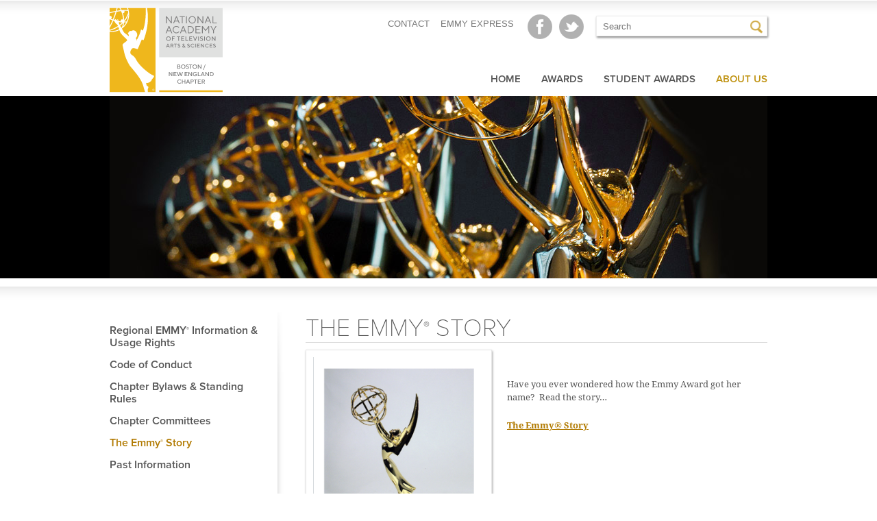

--- FILE ---
content_type: text/html; charset=UTF-8
request_url: https://newenglandemmy.org/about/the-emmy-story/
body_size: 11047
content:
<!DOCTYPE html>
<!--[if IE 6]>
<html id="ie6" lang="en-US">
<![endif]-->
<!--[if IE 7]>
<html id="ie7" lang="en-US">
<![endif]-->
<!--[if IE 8]>
<html id="ie8" lang="en-US">
<![endif]-->
<!--[if !(IE 6) | !(IE 7) | !(IE 8)  ]><!-->
<html lang="en-US">
<!--<![endif]-->
<head>
    <meta charset="UTF-8" />

    <meta name="viewport" content="width=device-width, initial-scale=1, maximum-scale=1">
<title>The Emmy® Story - NATAS Boston / New EnglandNATAS Boston / New England</title>

<link rel="icon" type="image/x-icon" href="https://newenglandemmy.org/favicon.ico" />
<link rel="profile" href="http://gmpg.org/xfn/11" />
<link rel="stylesheet" type="text/css" media="all" href="https://newenglandemmy.org/wp-content/themes/natas/style.css" />
<link rel="pingback" href="" />
<!--[if lt IE 9]>
<script src="https://newenglandemmy.org/wp-content/themes/natas/js/html5.js" type="text/javascript"></script>
<![endif]-->
<meta name='robots' content='index, follow, max-image-preview:large, max-snippet:-1, max-video-preview:-1' />
	<style>img:is([sizes="auto" i], [sizes^="auto," i]) { contain-intrinsic-size: 3000px 1500px }</style>
	
	<!-- This site is optimized with the Yoast SEO plugin v26.8 - https://yoast.com/product/yoast-seo-wordpress/ -->
	<link rel="canonical" href="https://newenglandemmy.org/about/the-emmy-story/" />
	<meta property="og:locale" content="en_US" />
	<meta property="og:type" content="article" />
	<meta property="og:title" content="The Emmy® Story - NATAS Boston / New England" />
	<meta property="og:description" content="Have you ever wondered how the Emmy Award got her name?  Read the story&#8230; The Emmy® Story" />
	<meta property="og:url" content="https://newenglandemmy.org/about/the-emmy-story/" />
	<meta property="og:site_name" content="NATAS Boston / New England" />
	<meta property="article:modified_time" content="2015-03-25T19:06:58+00:00" />
	<meta property="og:image" content="https://newenglandemmy.org/files/2012/11/masthead22.jpg" />
	<meta property="og:image:width" content="960" />
	<meta property="og:image:height" content="266" />
	<meta property="og:image:type" content="image/jpeg" />
	<meta name="twitter:card" content="summary_large_image" />
	<script type="application/ld+json" class="yoast-schema-graph">{"@context":"https://schema.org","@graph":[{"@type":"WebPage","@id":"https://newenglandemmy.org/about/the-emmy-story/","url":"https://newenglandemmy.org/about/the-emmy-story/","name":"The Emmy® Story - NATAS Boston / New England","isPartOf":{"@id":"https://newenglandemmy.org/#website"},"primaryImageOfPage":{"@id":"https://newenglandemmy.org/about/the-emmy-story/#primaryimage"},"image":{"@id":"https://newenglandemmy.org/about/the-emmy-story/#primaryimage"},"thumbnailUrl":"https://newenglandemmy.org/files/2012/11/masthead22.jpg","datePublished":"2015-03-02T21:26:44+00:00","dateModified":"2015-03-25T19:06:58+00:00","breadcrumb":{"@id":"https://newenglandemmy.org/about/the-emmy-story/#breadcrumb"},"inLanguage":"en-US","potentialAction":[{"@type":"ReadAction","target":["https://newenglandemmy.org/about/the-emmy-story/"]}]},{"@type":"ImageObject","inLanguage":"en-US","@id":"https://newenglandemmy.org/about/the-emmy-story/#primaryimage","url":"https://newenglandemmy.org/files/2012/11/masthead22.jpg","contentUrl":"https://newenglandemmy.org/files/2012/11/masthead22.jpg","width":"960","height":"266","caption":"Emmy Statue"},{"@type":"BreadcrumbList","@id":"https://newenglandemmy.org/about/the-emmy-story/#breadcrumb","itemListElement":[{"@type":"ListItem","position":1,"name":"Home","item":"https://newenglandemmy.org/"},{"@type":"ListItem","position":2,"name":"ABOUT US","item":"https://newenglandemmy.org/about/"},{"@type":"ListItem","position":3,"name":"The Emmy® Story"}]},{"@type":"WebSite","@id":"https://newenglandemmy.org/#website","url":"https://newenglandemmy.org/","name":"NATAS Boston / New England","description":"","potentialAction":[{"@type":"SearchAction","target":{"@type":"EntryPoint","urlTemplate":"https://newenglandemmy.org/?s={search_term_string}"},"query-input":{"@type":"PropertyValueSpecification","valueRequired":true,"valueName":"search_term_string"}}],"inLanguage":"en-US"}]}</script>
	<!-- / Yoast SEO plugin. -->


<link rel='dns-prefetch' href='//ws.sharethis.com' />
<link rel="alternate" type="application/rss+xml" title="NATAS Boston / New England &raquo; Feed" href="https://newenglandemmy.org/feed/" />
<link rel="alternate" type="application/rss+xml" title="NATAS Boston / New England &raquo; Comments Feed" href="https://newenglandemmy.org/comments/feed/" />
		<!-- This site uses the Google Analytics by MonsterInsights plugin v9.11.1 - Using Analytics tracking - https://www.monsterinsights.com/ -->
		<!-- Note: MonsterInsights is not currently configured on this site. The site owner needs to authenticate with Google Analytics in the MonsterInsights settings panel. -->
					<!-- No tracking code set -->
				<!-- / Google Analytics by MonsterInsights -->
		<script type="text/javascript">
/* <![CDATA[ */
window._wpemojiSettings = {"baseUrl":"https:\/\/s.w.org\/images\/core\/emoji\/15.0.3\/72x72\/","ext":".png","svgUrl":"https:\/\/s.w.org\/images\/core\/emoji\/15.0.3\/svg\/","svgExt":".svg","source":{"concatemoji":"https:\/\/newenglandemmy.org\/wp-includes\/js\/wp-emoji-release.min.js?ver=6.7.4"}};
/*! This file is auto-generated */
!function(i,n){var o,s,e;function c(e){try{var t={supportTests:e,timestamp:(new Date).valueOf()};sessionStorage.setItem(o,JSON.stringify(t))}catch(e){}}function p(e,t,n){e.clearRect(0,0,e.canvas.width,e.canvas.height),e.fillText(t,0,0);var t=new Uint32Array(e.getImageData(0,0,e.canvas.width,e.canvas.height).data),r=(e.clearRect(0,0,e.canvas.width,e.canvas.height),e.fillText(n,0,0),new Uint32Array(e.getImageData(0,0,e.canvas.width,e.canvas.height).data));return t.every(function(e,t){return e===r[t]})}function u(e,t,n){switch(t){case"flag":return n(e,"\ud83c\udff3\ufe0f\u200d\u26a7\ufe0f","\ud83c\udff3\ufe0f\u200b\u26a7\ufe0f")?!1:!n(e,"\ud83c\uddfa\ud83c\uddf3","\ud83c\uddfa\u200b\ud83c\uddf3")&&!n(e,"\ud83c\udff4\udb40\udc67\udb40\udc62\udb40\udc65\udb40\udc6e\udb40\udc67\udb40\udc7f","\ud83c\udff4\u200b\udb40\udc67\u200b\udb40\udc62\u200b\udb40\udc65\u200b\udb40\udc6e\u200b\udb40\udc67\u200b\udb40\udc7f");case"emoji":return!n(e,"\ud83d\udc26\u200d\u2b1b","\ud83d\udc26\u200b\u2b1b")}return!1}function f(e,t,n){var r="undefined"!=typeof WorkerGlobalScope&&self instanceof WorkerGlobalScope?new OffscreenCanvas(300,150):i.createElement("canvas"),a=r.getContext("2d",{willReadFrequently:!0}),o=(a.textBaseline="top",a.font="600 32px Arial",{});return e.forEach(function(e){o[e]=t(a,e,n)}),o}function t(e){var t=i.createElement("script");t.src=e,t.defer=!0,i.head.appendChild(t)}"undefined"!=typeof Promise&&(o="wpEmojiSettingsSupports",s=["flag","emoji"],n.supports={everything:!0,everythingExceptFlag:!0},e=new Promise(function(e){i.addEventListener("DOMContentLoaded",e,{once:!0})}),new Promise(function(t){var n=function(){try{var e=JSON.parse(sessionStorage.getItem(o));if("object"==typeof e&&"number"==typeof e.timestamp&&(new Date).valueOf()<e.timestamp+604800&&"object"==typeof e.supportTests)return e.supportTests}catch(e){}return null}();if(!n){if("undefined"!=typeof Worker&&"undefined"!=typeof OffscreenCanvas&&"undefined"!=typeof URL&&URL.createObjectURL&&"undefined"!=typeof Blob)try{var e="postMessage("+f.toString()+"("+[JSON.stringify(s),u.toString(),p.toString()].join(",")+"));",r=new Blob([e],{type:"text/javascript"}),a=new Worker(URL.createObjectURL(r),{name:"wpTestEmojiSupports"});return void(a.onmessage=function(e){c(n=e.data),a.terminate(),t(n)})}catch(e){}c(n=f(s,u,p))}t(n)}).then(function(e){for(var t in e)n.supports[t]=e[t],n.supports.everything=n.supports.everything&&n.supports[t],"flag"!==t&&(n.supports.everythingExceptFlag=n.supports.everythingExceptFlag&&n.supports[t]);n.supports.everythingExceptFlag=n.supports.everythingExceptFlag&&!n.supports.flag,n.DOMReady=!1,n.readyCallback=function(){n.DOMReady=!0}}).then(function(){return e}).then(function(){var e;n.supports.everything||(n.readyCallback(),(e=n.source||{}).concatemoji?t(e.concatemoji):e.wpemoji&&e.twemoji&&(t(e.twemoji),t(e.wpemoji)))}))}((window,document),window._wpemojiSettings);
/* ]]> */
</script>
<style id='wp-emoji-styles-inline-css' type='text/css'>

	img.wp-smiley, img.emoji {
		display: inline !important;
		border: none !important;
		box-shadow: none !important;
		height: 1em !important;
		width: 1em !important;
		margin: 0 0.07em !important;
		vertical-align: -0.1em !important;
		background: none !important;
		padding: 0 !important;
	}
</style>
<link rel='stylesheet' id='wp-block-library-css' href='https://newenglandemmy.org/wp-includes/css/dist/block-library/style.min.css?ver=6.7.4' type='text/css' media='all' />
<style id='safe-svg-svg-icon-style-inline-css' type='text/css'>
.safe-svg-cover{text-align:center}.safe-svg-cover .safe-svg-inside{display:inline-block;max-width:100%}.safe-svg-cover svg{fill:currentColor;height:100%;max-height:100%;max-width:100%;width:100%}

</style>
<style id='classic-theme-styles-inline-css' type='text/css'>
/*! This file is auto-generated */
.wp-block-button__link{color:#fff;background-color:#32373c;border-radius:9999px;box-shadow:none;text-decoration:none;padding:calc(.667em + 2px) calc(1.333em + 2px);font-size:1.125em}.wp-block-file__button{background:#32373c;color:#fff;text-decoration:none}
</style>
<style id='global-styles-inline-css' type='text/css'>
:root{--wp--preset--aspect-ratio--square: 1;--wp--preset--aspect-ratio--4-3: 4/3;--wp--preset--aspect-ratio--3-4: 3/4;--wp--preset--aspect-ratio--3-2: 3/2;--wp--preset--aspect-ratio--2-3: 2/3;--wp--preset--aspect-ratio--16-9: 16/9;--wp--preset--aspect-ratio--9-16: 9/16;--wp--preset--color--black: #000000;--wp--preset--color--cyan-bluish-gray: #abb8c3;--wp--preset--color--white: #ffffff;--wp--preset--color--pale-pink: #f78da7;--wp--preset--color--vivid-red: #cf2e2e;--wp--preset--color--luminous-vivid-orange: #ff6900;--wp--preset--color--luminous-vivid-amber: #fcb900;--wp--preset--color--light-green-cyan: #7bdcb5;--wp--preset--color--vivid-green-cyan: #00d084;--wp--preset--color--pale-cyan-blue: #8ed1fc;--wp--preset--color--vivid-cyan-blue: #0693e3;--wp--preset--color--vivid-purple: #9b51e0;--wp--preset--gradient--vivid-cyan-blue-to-vivid-purple: linear-gradient(135deg,rgba(6,147,227,1) 0%,rgb(155,81,224) 100%);--wp--preset--gradient--light-green-cyan-to-vivid-green-cyan: linear-gradient(135deg,rgb(122,220,180) 0%,rgb(0,208,130) 100%);--wp--preset--gradient--luminous-vivid-amber-to-luminous-vivid-orange: linear-gradient(135deg,rgba(252,185,0,1) 0%,rgba(255,105,0,1) 100%);--wp--preset--gradient--luminous-vivid-orange-to-vivid-red: linear-gradient(135deg,rgba(255,105,0,1) 0%,rgb(207,46,46) 100%);--wp--preset--gradient--very-light-gray-to-cyan-bluish-gray: linear-gradient(135deg,rgb(238,238,238) 0%,rgb(169,184,195) 100%);--wp--preset--gradient--cool-to-warm-spectrum: linear-gradient(135deg,rgb(74,234,220) 0%,rgb(151,120,209) 20%,rgb(207,42,186) 40%,rgb(238,44,130) 60%,rgb(251,105,98) 80%,rgb(254,248,76) 100%);--wp--preset--gradient--blush-light-purple: linear-gradient(135deg,rgb(255,206,236) 0%,rgb(152,150,240) 100%);--wp--preset--gradient--blush-bordeaux: linear-gradient(135deg,rgb(254,205,165) 0%,rgb(254,45,45) 50%,rgb(107,0,62) 100%);--wp--preset--gradient--luminous-dusk: linear-gradient(135deg,rgb(255,203,112) 0%,rgb(199,81,192) 50%,rgb(65,88,208) 100%);--wp--preset--gradient--pale-ocean: linear-gradient(135deg,rgb(255,245,203) 0%,rgb(182,227,212) 50%,rgb(51,167,181) 100%);--wp--preset--gradient--electric-grass: linear-gradient(135deg,rgb(202,248,128) 0%,rgb(113,206,126) 100%);--wp--preset--gradient--midnight: linear-gradient(135deg,rgb(2,3,129) 0%,rgb(40,116,252) 100%);--wp--preset--font-size--small: 13px;--wp--preset--font-size--medium: 20px;--wp--preset--font-size--large: 36px;--wp--preset--font-size--x-large: 42px;--wp--preset--spacing--20: 0.44rem;--wp--preset--spacing--30: 0.67rem;--wp--preset--spacing--40: 1rem;--wp--preset--spacing--50: 1.5rem;--wp--preset--spacing--60: 2.25rem;--wp--preset--spacing--70: 3.38rem;--wp--preset--spacing--80: 5.06rem;--wp--preset--shadow--natural: 6px 6px 9px rgba(0, 0, 0, 0.2);--wp--preset--shadow--deep: 12px 12px 50px rgba(0, 0, 0, 0.4);--wp--preset--shadow--sharp: 6px 6px 0px rgba(0, 0, 0, 0.2);--wp--preset--shadow--outlined: 6px 6px 0px -3px rgba(255, 255, 255, 1), 6px 6px rgba(0, 0, 0, 1);--wp--preset--shadow--crisp: 6px 6px 0px rgba(0, 0, 0, 1);}:where(.is-layout-flex){gap: 0.5em;}:where(.is-layout-grid){gap: 0.5em;}body .is-layout-flex{display: flex;}.is-layout-flex{flex-wrap: wrap;align-items: center;}.is-layout-flex > :is(*, div){margin: 0;}body .is-layout-grid{display: grid;}.is-layout-grid > :is(*, div){margin: 0;}:where(.wp-block-columns.is-layout-flex){gap: 2em;}:where(.wp-block-columns.is-layout-grid){gap: 2em;}:where(.wp-block-post-template.is-layout-flex){gap: 1.25em;}:where(.wp-block-post-template.is-layout-grid){gap: 1.25em;}.has-black-color{color: var(--wp--preset--color--black) !important;}.has-cyan-bluish-gray-color{color: var(--wp--preset--color--cyan-bluish-gray) !important;}.has-white-color{color: var(--wp--preset--color--white) !important;}.has-pale-pink-color{color: var(--wp--preset--color--pale-pink) !important;}.has-vivid-red-color{color: var(--wp--preset--color--vivid-red) !important;}.has-luminous-vivid-orange-color{color: var(--wp--preset--color--luminous-vivid-orange) !important;}.has-luminous-vivid-amber-color{color: var(--wp--preset--color--luminous-vivid-amber) !important;}.has-light-green-cyan-color{color: var(--wp--preset--color--light-green-cyan) !important;}.has-vivid-green-cyan-color{color: var(--wp--preset--color--vivid-green-cyan) !important;}.has-pale-cyan-blue-color{color: var(--wp--preset--color--pale-cyan-blue) !important;}.has-vivid-cyan-blue-color{color: var(--wp--preset--color--vivid-cyan-blue) !important;}.has-vivid-purple-color{color: var(--wp--preset--color--vivid-purple) !important;}.has-black-background-color{background-color: var(--wp--preset--color--black) !important;}.has-cyan-bluish-gray-background-color{background-color: var(--wp--preset--color--cyan-bluish-gray) !important;}.has-white-background-color{background-color: var(--wp--preset--color--white) !important;}.has-pale-pink-background-color{background-color: var(--wp--preset--color--pale-pink) !important;}.has-vivid-red-background-color{background-color: var(--wp--preset--color--vivid-red) !important;}.has-luminous-vivid-orange-background-color{background-color: var(--wp--preset--color--luminous-vivid-orange) !important;}.has-luminous-vivid-amber-background-color{background-color: var(--wp--preset--color--luminous-vivid-amber) !important;}.has-light-green-cyan-background-color{background-color: var(--wp--preset--color--light-green-cyan) !important;}.has-vivid-green-cyan-background-color{background-color: var(--wp--preset--color--vivid-green-cyan) !important;}.has-pale-cyan-blue-background-color{background-color: var(--wp--preset--color--pale-cyan-blue) !important;}.has-vivid-cyan-blue-background-color{background-color: var(--wp--preset--color--vivid-cyan-blue) !important;}.has-vivid-purple-background-color{background-color: var(--wp--preset--color--vivid-purple) !important;}.has-black-border-color{border-color: var(--wp--preset--color--black) !important;}.has-cyan-bluish-gray-border-color{border-color: var(--wp--preset--color--cyan-bluish-gray) !important;}.has-white-border-color{border-color: var(--wp--preset--color--white) !important;}.has-pale-pink-border-color{border-color: var(--wp--preset--color--pale-pink) !important;}.has-vivid-red-border-color{border-color: var(--wp--preset--color--vivid-red) !important;}.has-luminous-vivid-orange-border-color{border-color: var(--wp--preset--color--luminous-vivid-orange) !important;}.has-luminous-vivid-amber-border-color{border-color: var(--wp--preset--color--luminous-vivid-amber) !important;}.has-light-green-cyan-border-color{border-color: var(--wp--preset--color--light-green-cyan) !important;}.has-vivid-green-cyan-border-color{border-color: var(--wp--preset--color--vivid-green-cyan) !important;}.has-pale-cyan-blue-border-color{border-color: var(--wp--preset--color--pale-cyan-blue) !important;}.has-vivid-cyan-blue-border-color{border-color: var(--wp--preset--color--vivid-cyan-blue) !important;}.has-vivid-purple-border-color{border-color: var(--wp--preset--color--vivid-purple) !important;}.has-vivid-cyan-blue-to-vivid-purple-gradient-background{background: var(--wp--preset--gradient--vivid-cyan-blue-to-vivid-purple) !important;}.has-light-green-cyan-to-vivid-green-cyan-gradient-background{background: var(--wp--preset--gradient--light-green-cyan-to-vivid-green-cyan) !important;}.has-luminous-vivid-amber-to-luminous-vivid-orange-gradient-background{background: var(--wp--preset--gradient--luminous-vivid-amber-to-luminous-vivid-orange) !important;}.has-luminous-vivid-orange-to-vivid-red-gradient-background{background: var(--wp--preset--gradient--luminous-vivid-orange-to-vivid-red) !important;}.has-very-light-gray-to-cyan-bluish-gray-gradient-background{background: var(--wp--preset--gradient--very-light-gray-to-cyan-bluish-gray) !important;}.has-cool-to-warm-spectrum-gradient-background{background: var(--wp--preset--gradient--cool-to-warm-spectrum) !important;}.has-blush-light-purple-gradient-background{background: var(--wp--preset--gradient--blush-light-purple) !important;}.has-blush-bordeaux-gradient-background{background: var(--wp--preset--gradient--blush-bordeaux) !important;}.has-luminous-dusk-gradient-background{background: var(--wp--preset--gradient--luminous-dusk) !important;}.has-pale-ocean-gradient-background{background: var(--wp--preset--gradient--pale-ocean) !important;}.has-electric-grass-gradient-background{background: var(--wp--preset--gradient--electric-grass) !important;}.has-midnight-gradient-background{background: var(--wp--preset--gradient--midnight) !important;}.has-small-font-size{font-size: var(--wp--preset--font-size--small) !important;}.has-medium-font-size{font-size: var(--wp--preset--font-size--medium) !important;}.has-large-font-size{font-size: var(--wp--preset--font-size--large) !important;}.has-x-large-font-size{font-size: var(--wp--preset--font-size--x-large) !important;}
:where(.wp-block-post-template.is-layout-flex){gap: 1.25em;}:where(.wp-block-post-template.is-layout-grid){gap: 1.25em;}
:where(.wp-block-columns.is-layout-flex){gap: 2em;}:where(.wp-block-columns.is-layout-grid){gap: 2em;}
:root :where(.wp-block-pullquote){font-size: 1.5em;line-height: 1.6;}
</style>
<link rel='stylesheet' id='contact-form-7-css' href='https://newenglandemmy.org/wp-content/plugins/contact-form-7/includes/css/styles.css?ver=6.1.4' type='text/css' media='all' />
<link rel='stylesheet' id='meteor-slides-css' href='https://newenglandemmy.org/wp-content/plugins/meteor-slides/css/meteor-slides.css?ver=1.0' type='text/css' media='all' />
<link rel='stylesheet' id='rs-plugin-settings-css' href='https://newenglandemmy.org/wp-content/plugins/revslider/public/assets/css/rs6.css?ver=6.2.22' type='text/css' media='all' />
<style id='rs-plugin-settings-inline-css' type='text/css'>
#rs-demo-id {}
</style>
<link rel='stylesheet' id='ce_responsive-css' href='https://newenglandemmy.org/wp-content/plugins/simple-embed-code/css/video-container.min.css?ver=2.5.1' type='text/css' media='all' />
<script type="text/javascript" src="https://newenglandemmy.org/wp-includes/js/jquery/jquery.min.js?ver=3.7.1" id="jquery-core-js"></script>
<script type="text/javascript" src="https://newenglandemmy.org/wp-includes/js/jquery/jquery-migrate.min.js?ver=3.4.1" id="jquery-migrate-js"></script>
<script type="text/javascript" src="https://newenglandemmy.org/wp-content/plugins/meteor-slides/js/jquery.cycle.all.js?ver=6.7.4" id="jquery-cycle-js"></script>
<script type="text/javascript" src="https://newenglandemmy.org/wp-content/plugins/meteor-slides/js/jquery.metadata.v2.js?ver=6.7.4" id="jquery-metadata-js"></script>
<script type="text/javascript" src="https://newenglandemmy.org/wp-content/plugins/meteor-slides/js/jquery.touchwipe.1.1.1.js?ver=6.7.4" id="jquery-touchwipe-js"></script>
<script type="text/javascript" id="meteorslides-script-js-extra">
/* <![CDATA[ */
var meteorslidessettings = {"meteorslideshowspeed":"3000","meteorslideshowduration":"10000","meteorslideshowheight":"358","meteorslideshowwidth":"960","meteorslideshowtransition":"fadeZoom"};
/* ]]> */
</script>
<script type="text/javascript" src="https://newenglandemmy.org/wp-content/plugins/meteor-slides/js/slideshow.js?ver=6.7.4" id="meteorslides-script-js"></script>
<script type="text/javascript" src="https://newenglandemmy.org/wp-content/plugins/revslider/public/assets/js/rbtools.min.js?ver=6.2.22" id="tp-tools-js"></script>
<script type="text/javascript" src="https://newenglandemmy.org/wp-content/plugins/revslider/public/assets/js/rs6.min.js?ver=6.2.22" id="revmin-js"></script>
<script id='st_insights_js' type="text/javascript" src="https://ws.sharethis.com/button/st_insights.js?publisher=eba0f3ba-f9ab-408c-bc68-c28af5afe749&amp;product=feather&amp;ver=1762881673" id="feather-sharethis-js"></script>
<link rel="https://api.w.org/" href="https://newenglandemmy.org/wp-json/" /><link rel="alternate" title="JSON" type="application/json" href="https://newenglandemmy.org/wp-json/wp/v2/pages/2741" /><link rel="EditURI" type="application/rsd+xml" title="RSD" href="https://newenglandemmy.org/xmlrpc.php?rsd" />
<link rel='shortlink' href='https://newenglandemmy.org/?p=2741' />
<link rel="alternate" title="oEmbed (JSON)" type="application/json+oembed" href="https://newenglandemmy.org/wp-json/oembed/1.0/embed?url=https%3A%2F%2Fnewenglandemmy.org%2Fabout%2Fthe-emmy-story%2F" />
<link rel="alternate" title="oEmbed (XML)" type="text/xml+oembed" href="https://newenglandemmy.org/wp-json/oembed/1.0/embed?url=https%3A%2F%2Fnewenglandemmy.org%2Fabout%2Fthe-emmy-story%2F&#038;format=xml" />
			<style type="text/css">
				.gllr_image_row {
					clear: both;
				}
			</style>
			<meta name="generator" content="Elementor 3.34.2; features: additional_custom_breakpoints; settings: css_print_method-external, google_font-enabled, font_display-auto">

<style type="text/css"></style>
			<style>
				.e-con.e-parent:nth-of-type(n+4):not(.e-lazyloaded):not(.e-no-lazyload),
				.e-con.e-parent:nth-of-type(n+4):not(.e-lazyloaded):not(.e-no-lazyload) * {
					background-image: none !important;
				}
				@media screen and (max-height: 1024px) {
					.e-con.e-parent:nth-of-type(n+3):not(.e-lazyloaded):not(.e-no-lazyload),
					.e-con.e-parent:nth-of-type(n+3):not(.e-lazyloaded):not(.e-no-lazyload) * {
						background-image: none !important;
					}
				}
				@media screen and (max-height: 640px) {
					.e-con.e-parent:nth-of-type(n+2):not(.e-lazyloaded):not(.e-no-lazyload),
					.e-con.e-parent:nth-of-type(n+2):not(.e-lazyloaded):not(.e-no-lazyload) * {
						background-image: none !important;
					}
				}
			</style>
			<meta name="generator" content="Powered by Slider Revolution 6.2.22 - responsive, Mobile-Friendly Slider Plugin for WordPress with comfortable drag and drop interface." />
<style>
.synved-social-resolution-single {
display: inline-block;
}
.synved-social-resolution-normal {
display: inline-block;
}
.synved-social-resolution-hidef {
display: none;
}

@media only screen and (min--moz-device-pixel-ratio: 2),
only screen and (-o-min-device-pixel-ratio: 2/1),
only screen and (-webkit-min-device-pixel-ratio: 2),
only screen and (min-device-pixel-ratio: 2),
only screen and (min-resolution: 2dppx),
only screen and (min-resolution: 192dpi) {
	.synved-social-resolution-normal {
	display: none;
	}
	.synved-social-resolution-hidef {
	display: inline-block;
	}
}
</style><link rel="icon" href="https://newenglandemmy.org/files/2025/12/cropped-emmy-circle-gold-32x32.png" sizes="32x32" />
<link rel="icon" href="https://newenglandemmy.org/files/2025/12/cropped-emmy-circle-gold-192x192.png" sizes="192x192" />
<link rel="apple-touch-icon" href="https://newenglandemmy.org/files/2025/12/cropped-emmy-circle-gold-180x180.png" />
<meta name="msapplication-TileImage" content="https://newenglandemmy.org/files/2025/12/cropped-emmy-circle-gold-270x270.png" />
<script type="text/javascript">function setREVStartSize(e){
			//window.requestAnimationFrame(function() {				 
				window.RSIW = window.RSIW===undefined ? window.innerWidth : window.RSIW;	
				window.RSIH = window.RSIH===undefined ? window.innerHeight : window.RSIH;	
				try {								
					var pw = document.getElementById(e.c).parentNode.offsetWidth,
						newh;
					pw = pw===0 || isNaN(pw) ? window.RSIW : pw;
					e.tabw = e.tabw===undefined ? 0 : parseInt(e.tabw);
					e.thumbw = e.thumbw===undefined ? 0 : parseInt(e.thumbw);
					e.tabh = e.tabh===undefined ? 0 : parseInt(e.tabh);
					e.thumbh = e.thumbh===undefined ? 0 : parseInt(e.thumbh);
					e.tabhide = e.tabhide===undefined ? 0 : parseInt(e.tabhide);
					e.thumbhide = e.thumbhide===undefined ? 0 : parseInt(e.thumbhide);
					e.mh = e.mh===undefined || e.mh=="" || e.mh==="auto" ? 0 : parseInt(e.mh,0);		
					if(e.layout==="fullscreen" || e.l==="fullscreen") 						
						newh = Math.max(e.mh,window.RSIH);					
					else{					
						e.gw = Array.isArray(e.gw) ? e.gw : [e.gw];
						for (var i in e.rl) if (e.gw[i]===undefined || e.gw[i]===0) e.gw[i] = e.gw[i-1];					
						e.gh = e.el===undefined || e.el==="" || (Array.isArray(e.el) && e.el.length==0)? e.gh : e.el;
						e.gh = Array.isArray(e.gh) ? e.gh : [e.gh];
						for (var i in e.rl) if (e.gh[i]===undefined || e.gh[i]===0) e.gh[i] = e.gh[i-1];
											
						var nl = new Array(e.rl.length),
							ix = 0,						
							sl;					
						e.tabw = e.tabhide>=pw ? 0 : e.tabw;
						e.thumbw = e.thumbhide>=pw ? 0 : e.thumbw;
						e.tabh = e.tabhide>=pw ? 0 : e.tabh;
						e.thumbh = e.thumbhide>=pw ? 0 : e.thumbh;					
						for (var i in e.rl) nl[i] = e.rl[i]<window.RSIW ? 0 : e.rl[i];
						sl = nl[0];									
						for (var i in nl) if (sl>nl[i] && nl[i]>0) { sl = nl[i]; ix=i;}															
						var m = pw>(e.gw[ix]+e.tabw+e.thumbw) ? 1 : (pw-(e.tabw+e.thumbw)) / (e.gw[ix]);					
						newh =  (e.gh[ix] * m) + (e.tabh + e.thumbh);
					}				
					if(window.rs_init_css===undefined) window.rs_init_css = document.head.appendChild(document.createElement("style"));					
					document.getElementById(e.c).height = newh+"px";
					window.rs_init_css.innerHTML += "#"+e.c+"_wrapper { height: "+newh+"px }";				
				} catch(e){
					console.log("Failure at Presize of Slider:" + e)
				}					   
			//});
		  };</script>
<script type="text/javascript" src="https://use.typekit.com/rtu2uih.js"></script>
<script type="text/javascript">try{Typekit.load();}catch(e){}</script>
</head>

<body class="page-template-default page page-id-2741 page-child parent-pageid-380 bridge-core-2.4.6 gllr_ single-author singular two-column right-sidebar elementor-default elementor-kit-5447">

	<div id="header">
			<div id="header-logo">
				<a href="/">
                	<img src="https://newenglandemmy.org/wp-content/themes/natas/images/_theme/logo-boston.svg"
                         height="126" width="165"
                    	alt="National Academy of Television Arts & Sciences" /></a>
			</div>

			<div id="top-nav-search-wrap">
            	<ul id="top-nav-and-search">
                	<li id="search-wrap"><div>	<form method="get" id="searchform" action="https://newenglandemmy.org/">
		<label for="s" class="assistive-text">Search</label>
		<input type="text" class="field" name="s" id="s" placeholder="Search" />
		<input type="submit" class="submit" name="submit" id="searchsubmit" value="Search" />
	</form>
</div></li>
                    
                    
                                            <li class="header-social">
                    		<a target="_blank" href="https://twitter.com/@NewEnglandEmmy">
                        		<img src="https://newenglandemmy.org/wp-content/themes/natas/images/_theme/icon-twitter.png" 
                            		alt="Twitter" /></a></li>
                                                <li class="header-social">
                    		<a target="_blank" href="https://www.facebook.com/newenglandemmy/">
                        		<img src="https://newenglandemmy.org/wp-content/themes/natas/images/_theme/icon-facebook.png" 
                            		alt="Facebook" /></a></li>
                                            
                    <li id="emmy-express-link">
                    	<a href="https://emmyexpress.com/membership_login/#/14"
                        	target="_blank" >EMMY EXPRESS</a></li>
                    
                    <li><a href="/contact-us/">CONTACT</a></li>
                    
                </ul>
			</div> <!-- end #top-nav-search-wrap -->

			
			<div id="nav">
				<h3 class="assistive-text">Main menu</h3>
								<div class="skip-link">
                	<a class="assistive-text" href="#content" 
                    	title="Skip to primary content">
						Skip to primary content</a>
                </div>
                
				<div class="skip-link">
                	<a class="assistive-text" href="#secondary" 
                    	title="Skip to secondary content">
						Skip to secondary content</a>
                </div>
                
								<div class="menu"><ul>
<li ><a href="https://newenglandemmy.org/">Home</a></li><li class="page_item page-item-6146 page_item_has_children"><a href="https://newenglandemmy.org/awards/">AWARDS</a>
<ul class='children'>
	<li class="page_item page-item-7037"><a href="https://newenglandemmy.org/awards/call-for-entries/">Emmy® Awards &#8211; Call for Entries</a></li>
	<li class="page_item page-item-4641 page_item_has_children"><a href="https://newenglandemmy.org/awards/2019-gold-silver-circle-2/">Membership</a>
	<ul class='children'>
		<li class="page_item page-item-18 page_item_has_children"><a href="https://newenglandemmy.org/awards/2019-gold-silver-circle-2/membership/">Membership Types</a>
		<ul class='children'>
			<li class="page_item page-item-4805"><a href="https://newenglandemmy.org/awards/2019-gold-silver-circle-2/membership/call-for-entry/">45th Entry Process</a></li>
			<li class="page_item page-item-198"><a href="https://newenglandemmy.org/awards/2019-gold-silver-circle-2/membership/join-renew-membership/">Join / Renew/Update Membership</a></li>
		</ul>
</li>
	</ul>
</li>
	<li class="page_item page-item-7290"><a href="https://newenglandemmy.org/awards/judging-info/">Judging Info</a></li>
	<li class="page_item page-item-1516"><a href="https://newenglandemmy.org/awards/merchandise-order-forms/">Merchandise</a></li>
	<li class="page_item page-item-2346 page_item_has_children"><a href="https://newenglandemmy.org/awards/entry-information/">Past Entry Rules-Categories</a>
	<ul class='children'>
		<li class="page_item page-item-245"><a href="https://newenglandemmy.org/awards/entry-information/emmy-express-faqs/">Entry Information</a></li>
		<li class="page_item page-item-4307"><a href="https://newenglandemmy.org/awards/entry-information/entry-info/">Entry Process</a></li>
		<li class="page_item page-item-4198"><a href="https://newenglandemmy.org/awards/entry-information/the-40th-call-for-entry/">The 40th Call for Entry</a></li>
		<li class="page_item page-item-3447 page_item_has_children"><a href="https://newenglandemmy.org/awards/entry-information/the-39th-call-for-entry-2015/">The 39th Call for Entry</a>
		<ul class='children'>
			<li class="page_item page-item-3264"><a href="https://newenglandemmy.org/awards/entry-information/the-39th-call-for-entry-2015/2016-event-video/">2016 Event Video &amp; Pictures</a></li>
		</ul>
</li>
		<li class="page_item page-item-2652"><a href="https://newenglandemmy.org/awards/entry-information/the-38th-call-for-entry-2014/">The 38th Call for Entry</a></li>
		<li class="page_item page-item-1702"><a href="https://newenglandemmy.org/awards/entry-information/37th-bostonnew-england-call-for-entry/">The 37th Call for Entry</a></li>
	</ul>
</li>
	<li class="page_item page-item-318 page_item_has_children"><a href="https://newenglandemmy.org/awards/past-honorees/">Past Gold &amp; Silver Circle Honorees</a>
	<ul class='children'>
		<li class="page_item page-item-6373"><a href="https://newenglandemmy.org/awards/past-honorees/2023-g-s-circle-nom-form/">Gold &amp; Silver Circle Information</a></li>
		<li class="page_item page-item-26 page_item_has_children"><a href="https://newenglandemmy.org/awards/past-honorees/events/">2020 Gold &amp; Silver Circle Virtual Show</a>
		<ul class='children'>
			<li class="page_item page-item-5203 page_item_has_children"><a href="https://newenglandemmy.org/awards/past-honorees/events/g-s-nom-form/">G &amp; S Nominee Form</a>
			<ul class='children'>
				<li class="page_item page-item-6133"><a href="https://newenglandemmy.org/awards/past-honorees/events/g-s-nom-form/2022-gold-silver-circle/">Gold &amp; Silver Circle Info</a></li>
			</ul>
</li>
		</ul>
</li>
	</ul>
</li>
	<li class="page_item page-item-1260 page_item_has_children"><a href="https://newenglandemmy.org/awards/past-entry-judging-information/">Past Emmy® Award Archives (lists)</a>
	<ul class='children'>
		<li class="page_item page-item-6606"><a href="https://newenglandemmy.org/awards/past-entry-judging-information/46th-emmy-awards-nominees-winners/">46th Emmy Awards &#8211; Nominees &#038; Winners</a></li>
		<li class="page_item page-item-3485"><a href="https://newenglandemmy.org/awards/past-entry-judging-information/emmy-award-archives/">More Archives</a></li>
	</ul>
</li>
	<li class="page_item page-item-1805"><a href="https://newenglandemmy.org/awards/chapter-honors-list/">Chapter Honors List</a></li>
	<li class="page_item page-item-5821 page_item_has_children"><a href="https://newenglandemmy.org/awards/past-emmy-awards-galas/">Past Emmy® Awards Galas</a>
	<ul class='children'>
		<li class="page_item page-item-6791"><a href="https://newenglandemmy.org/awards/past-emmy-awards-galas/46th-gala-information/">2023-46th Gala Information</a></li>
		<li class="page_item page-item-7318 page_item_has_children"><a href="https://newenglandemmy.org/awards/past-emmy-awards-galas/congratulations/">2026 Boston/New England Gala</a>
		<ul class='children'>
			<li class="page_item page-item-732"><a href="https://newenglandemmy.org/awards/past-emmy-awards-galas/congratulations/online-judging/">GOVERNORS&#8217; AWARD</a></li>
		</ul>
</li>
		<li class="page_item page-item-6651"><a href="https://newenglandemmy.org/awards/past-emmy-awards-galas/46th-emmy-awards/">Watch the 46th Show</a></li>
		<li class="page_item page-item-5313"><a href="https://newenglandemmy.org/awards/past-emmy-awards-galas/2020-boston-new-england-emmy-awards-show/">2020 Boston/New England Emmy Awards Show</a></li>
	</ul>
</li>
</ul>
</li>
<li class="page_item page-item-24 page_item_has_children"><a href="https://newenglandemmy.org/students/">STUDENT AWARDS</a>
<ul class='children'>
	<li class="page_item page-item-7486"><a href="https://newenglandemmy.org/students/call-for-entries/">Student Production Awards &#8211; Call for Entries</a></li>
	<li class="page_item page-item-330"><a href="https://newenglandemmy.org/students/2013-bostonnew-england-scholarship/">Boston/New England Scholarship Donations</a></li>
	<li class="page_item page-item-1938"><a href="https://newenglandemmy.org/students/student-merchandise/">Student Merchandise</a></li>
	<li class="page_item page-item-1543 page_item_has_children"><a href="https://newenglandemmy.org/students/past-student-honors-scholarship/">Past Student Honors/Events/Entry Info</a>
	<ul class='children'>
		<li class="page_item page-item-4021"><a href="https://newenglandemmy.org/students/past-student-honors-scholarship/past-student-entry-information/">Past Student Entry Information</a></li>
		<li class="page_item page-item-3459 page_item_has_children"><a href="https://newenglandemmy.org/students/past-student-honors-scholarship/past-student-events/">Past Student Events</a>
		<ul class='children'>
			<li class="page_item page-item-2984"><a href="https://newenglandemmy.org/students/past-student-honors-scholarship/past-student-events/2014-15-student-honors/">2014-15 Student Honors</a></li>
			<li class="page_item page-item-2972"><a href="https://newenglandemmy.org/students/past-student-honors-scholarship/past-student-events/2015-student-awards/">2016 National Student Awards</a></li>
			<li class="page_item page-item-4086"><a href="https://newenglandemmy.org/students/past-student-honors-scholarship/past-student-events/2017-student-award-honorees/">2017 Student Award Honorees</a></li>
			<li class="page_item page-item-1218"><a href="https://newenglandemmy.org/students/past-student-honors-scholarship/past-student-events/2013-collegeuniversity-student-honorees/">2013 College/University Student Honorees</a></li>
			<li class="page_item page-item-1003"><a href="https://newenglandemmy.org/students/past-student-honors-scholarship/past-student-events/2013-student-honorees/">2013 High School Student Honorees</a></li>
			<li class="page_item page-item-5375"><a href="https://newenglandemmy.org/students/past-student-honors-scholarship/past-student-events/2020-national-student-awards/">2020 National Student Awards</a></li>
			<li class="page_item page-item-310"><a href="https://newenglandemmy.org/students/past-student-honors-scholarship/past-student-events/2012-student-honorees/">2012 High School Student Honorees</a></li>
		</ul>
</li>
	</ul>
</li>
</ul>
</li>
<li class="page_item page-item-380 page_item_has_children current_page_ancestor current_page_parent"><a href="https://newenglandemmy.org/about/">ABOUT US</a>
<ul class='children'>
	<li class="page_item page-item-411"><a href="https://newenglandemmy.org/about/natas-copyright-trademark-policies/">Regional EMMY® Information &amp; Usage Rights</a></li>
	<li class="page_item page-item-2018"><a href="https://newenglandemmy.org/about/bylaws-standing-rules/">Chapter Bylaws &amp; Standing Rules</a></li>
	<li class="page_item page-item-7227"><a href="https://newenglandemmy.org/about/code-of-conduct-2/">Code of Conduct</a></li>
	<li class="page_item page-item-2899"><a href="https://newenglandemmy.org/about/2015-16-chapter-committees/">Chapter Committees</a></li>
	<li class="page_item page-item-2741 current_page_item"><a href="https://newenglandemmy.org/about/the-emmy-story/" aria-current="page">The Emmy® Story</a></li>
	<li class="page_item page-item-409"><a href="https://newenglandemmy.org/about/2012-13-board-of-governors/">Past Information</a></li>
</ul>
</li>
</ul></div>
			</div><!-- end #nav -->
	</div><!-- end #header  -->


	<div id="content-area">
<!-- page template -->

<div id="masthead-internal-wrap">
    <div id="masthead-internal">
        <img width="960" height="266" src="https://newenglandemmy.org/files/2012/11/masthead22.jpg" class="attachment-large-feature size-large-feature wp-post-image" alt="Emmy Statue" decoding="async" />    </div>
</div>

<div id="content-wrap-internal">
    <div id="left-internal">
    	<div id="left-internal-bottom">
        			<div id="secondary" class="widget-area" role="complementary">
			<aside id="simple-section-nav-2" class="widget simple-section-nav"><h3 class="widget-title">ABOUT US</h3><ul><li class="page_item page-item-411"><a href="https://newenglandemmy.org/about/natas-copyright-trademark-policies/">Regional EMMY® Information &amp; Usage Rights</a></li>
<li class="page_item page-item-7227"><a href="https://newenglandemmy.org/about/code-of-conduct-2/">Code of Conduct</a></li>
<li class="page_item page-item-2018"><a href="https://newenglandemmy.org/about/bylaws-standing-rules/">Chapter Bylaws &amp; Standing Rules</a></li>
<li class="page_item page-item-2899"><a href="https://newenglandemmy.org/about/2015-16-chapter-committees/">Chapter Committees</a></li>
<li class="page_item page-item-2741 current_page_item"><a href="https://newenglandemmy.org/about/the-emmy-story/" aria-current="page">The Emmy® Story</a></li>
<li class="page_item page-item-409"><a href="https://newenglandemmy.org/about/2012-13-board-of-governors/">Past Information</a></li>
</ul></aside>		</div><!-- #secondary .widget-area -->
            
            <div id="left-internal-promos">
                <p>&nbsp;</p>
<p>&nbsp;</p>
<p>&nbsp;</p>
<p>&nbsp;</p>
<p>&nbsp;</p>
<p>&nbsp;</p>
<p>&nbsp;</p>
<p>&nbsp;</p>
<p>&nbsp;</p>
<p>&nbsp;</p>
<p>&nbsp;</p>
            </div>
        </div>
    </div>
    
    <div  id="main-internal">

        
<article id="post-2741" class="post-2741 page type-page status-publish has-post-thumbnail hentry">
	<header class="entry-header">
		<h1 class="entry-title">The Emmy® Story</h1>
	</header><!-- .entry-header -->

	<div class="entry-content">
		<p><a href="https://newenglandemmy.org/files/2012/12/Publication11.png"><img fetchpriority="high" decoding="async" class=" wp-image-533 alignleft" src="https://newenglandemmy.org/files/2012/12/Publication11.png" alt="Statue" width="250" height="324" /><br />
</a></p>
<p>Have you ever wondered how the Emmy Award got her name?  Read the story&#8230;</p>
<p style="text-align: left"><a href="https://newenglandemmy.org/files/2015/03/The-Emmy-Story.pdf">The Emmy<strong><em>®</em></strong> Story</a></p>
			</div><!-- .entry-content -->
	<footer class="entry-meta">
			</footer><!-- .entry-meta -->
</article><!-- #post-2741 -->

    </div>
    <div class="clear"></div>
</div><!-- #content-wrap-internal -->


	</div><!-- #content-area -->

<div id="footer">
    <div id="footer-inner">
        
		
<div id="supplementary" class="one">
		<div id="first" class="widget-area" role="complementary">
		<aside id="block-3" class="widget widget_block widget_media_image">
<figure class="wp-block-image size-large is-resized"><a href="https://newenglandemmy.org/files/2025/12/14-boston-emmy-logo1-h-color.svg"><img decoding="async" width="2834" height="2150" src="https://newenglandemmy.org/files/2025/12/14-boston-emmy-logo1-h-color.svg" alt="" class="wp-image-7475" style="width:138px;height:auto"/></a></figure>
</aside><aside id="block-2" class="widget widget_block"><script>
(function () {
  const SKIP_TAGS = new Set([
    "SCRIPT","STYLE","NOSCRIPT","TEXTAREA","CODE","PRE","KBD","SAMP","VAR","TITLE","INPUT","OPTION"
  ]);

  let wordRe;
  try { wordRe = new RegExp("[\\p{L}\\p{N}]", "u"); }
  catch (e) { wordRe = /[A-Za-z0-9]/; }

  function isWordChar(ch) { return wordRe.test(ch); }

  function shouldSkip(node) {
    for (let el = node.parentNode; el; el = el.parentNode) {
      if (el.nodeType !== 1) continue;
      const tag = el.tagName;
      if (tag === "SUP") return true;
      if (el.isContentEditable) return true;
      if (SKIP_TAGS.has(tag)) return true;
    }
    return false;
  }

  function processTextNode(node) {
    const text = node.nodeValue;
    if (!text || text.indexOf("®") === -1) return;

    let i = 0;
    let changed = false;
    const frag = document.createDocumentFragment();

    for (let pos = 0; pos < text.length; pos++) {
      if (text[pos] === "®") {
        const prev = pos > 0 ? text[pos - 1] : "";
        if (prev && isWordChar(prev)) {

          if (pos > i) frag.appendChild(document.createTextNode(text.slice(i, pos)));

          // Create <sup> with inline font-size
          const sup = document.createElement("sup");
          sup.innerHTML = "&reg;";
          sup.style.fontSize = ".5em";   // ← ★ HERE is the change

          frag.appendChild(sup);
          i = pos + 1;
          changed = true;
        }
      }
    }

    if (changed) {
      if (i < text.length) frag.appendChild(document.createTextNode(text.slice(i)));
      node.replaceWith(frag);
    }
  }

  function runOnce(root) {
    if (!root) root = document.body;
    const walker = document.createTreeWalker(root, NodeFilter.SHOW_TEXT, {
      acceptNode(node) {
        if (shouldSkip(node)) return NodeFilter.FILTER_REJECT;
        return node.nodeValue && node.nodeValue.indexOf("®") !== -1
          ? NodeFilter.FILTER_ACCEPT
          : NodeFilter.FILTER_REJECT;
      }
    });
    const toProcess = [];
    while (walker.nextNode()) toProcess.push(walker.currentNode);
    toProcess.forEach(processTextNode);
  }

  function init() {
    runOnce(document.body);

    const mo = new MutationObserver((mutations) => {
      for (const m of mutations) {
        for (const node of m.addedNodes) {
          if (node.nodeType === 3) {
            if (!shouldSkip(node)) processTextNode(node);
          } else if (node.nodeType === 1) {
            runOnce(node);
          }
        }
      }
    });
    mo.observe(document.body, { childList: true, subtree: true });
  }

  if (document.readyState === "loading") {
    document.addEventListener("DOMContentLoaded", init);
  } else {
    init();
  }
})();
</script>
</aside>	</div><!-- #first .widget-area -->
	
	
	</div><!-- #supplementary -->        
        <div id="fourth">
            <h3>Boston/New England</h3>
            <p>P.O. Box 1332<br />
            Newport, RI 02840</p>

            <div id="footer-contact">617-283-6314                <div id="footer-social-icons">
                    <ul class="social-icons">
                                            <li class="facebook"><a href="https://www.facebook.com/newenglandemmy/">
                        	<img src="https://newenglandemmy.org/wp-content/themes/natas/images/_theme/icon-facebook.png" 
                            		alt="Google" /></a></li>
                                                <li class="twitter"><a href="https://twitter.com/@NewEnglandEmmy">
                        	<img src="https://newenglandemmy.org/wp-content/themes/natas/images/_theme/icon-twitter.png" 
                            		alt="Google" /></a></li>
                                            </ul>
                </div>
            </div>
            <div class="clear"></div>
            
            <p>Copyright 2026 Boston/New England Chapter of NATAS.<br />
				All rights reserved.</p>

        </div> <!-- end #fourth -->
        
        <div class="clear"></div>
    </div> <!-- end #footer-inner -->
</div><!-- end #footer -->


			<script>
				const lazyloadRunObserver = () => {
					const lazyloadBackgrounds = document.querySelectorAll( `.e-con.e-parent:not(.e-lazyloaded)` );
					const lazyloadBackgroundObserver = new IntersectionObserver( ( entries ) => {
						entries.forEach( ( entry ) => {
							if ( entry.isIntersecting ) {
								let lazyloadBackground = entry.target;
								if( lazyloadBackground ) {
									lazyloadBackground.classList.add( 'e-lazyloaded' );
								}
								lazyloadBackgroundObserver.unobserve( entry.target );
							}
						});
					}, { rootMargin: '200px 0px 200px 0px' } );
					lazyloadBackgrounds.forEach( ( lazyloadBackground ) => {
						lazyloadBackgroundObserver.observe( lazyloadBackground );
					} );
				};
				const events = [
					'DOMContentLoaded',
					'elementor/lazyload/observe',
				];
				events.forEach( ( event ) => {
					document.addEventListener( event, lazyloadRunObserver );
				} );
			</script>
			<link rel='stylesheet' id='dashicons-css' href='https://newenglandemmy.org/wp-includes/css/dashicons.min.css?ver=6.7.4' type='text/css' media='all' />
<link rel='stylesheet' id='gllr_stylesheet-css' href='https://newenglandemmy.org/wp-content/plugins/gallery-plugin/css/frontend_style.css?ver=4.7.7' type='text/css' media='all' />
<link rel='stylesheet' id='gllr_fancybox_stylesheet-css' href='https://newenglandemmy.org/wp-content/plugins/gallery-plugin/fancybox/jquery.fancybox.min.css?ver=4.7.7' type='text/css' media='all' />
<script type="text/javascript" src="https://newenglandemmy.org/wp-includes/js/comment-reply.min.js?ver=6.7.4" id="comment-reply-js" async="async" data-wp-strategy="async"></script>
<script type="text/javascript" src="https://newenglandemmy.org/wp-includes/js/dist/hooks.min.js?ver=4d63a3d491d11ffd8ac6" id="wp-hooks-js"></script>
<script type="text/javascript" src="https://newenglandemmy.org/wp-includes/js/dist/i18n.min.js?ver=5e580eb46a90c2b997e6" id="wp-i18n-js"></script>
<script type="text/javascript" id="wp-i18n-js-after">
/* <![CDATA[ */
wp.i18n.setLocaleData( { 'text direction\u0004ltr': [ 'ltr' ] } );
/* ]]> */
</script>
<script type="text/javascript" src="https://newenglandemmy.org/wp-content/plugins/contact-form-7/includes/swv/js/index.js?ver=6.1.4" id="swv-js"></script>
<script type="text/javascript" id="contact-form-7-js-before">
/* <![CDATA[ */
var wpcf7 = {
    "api": {
        "root": "https:\/\/newenglandemmy.org\/wp-json\/",
        "namespace": "contact-form-7\/v1"
    }
};
/* ]]> */
</script>
<script type="text/javascript" src="https://newenglandemmy.org/wp-content/plugins/contact-form-7/includes/js/index.js?ver=6.1.4" id="contact-form-7-js"></script>
<script type="text/javascript" id="gllr_enable_lightbox_ios-js-after">
/* <![CDATA[ */
			( function( $ ){
				$( document ).ready( function() {
					$( '#fancybox-overlay' ).css( {
						'width' : $( document ).width()
					} );
				} );
			} )( jQuery );
			
/* ]]> */
</script>

</body>
</html>

--- FILE ---
content_type: image/svg+xml
request_url: https://newenglandemmy.org/wp-content/themes/natas/images/_theme/logo-boston.svg
body_size: 9909
content:
<?xml version="1.0" encoding="UTF-8" standalone="no"?>
<!DOCTYPE svg PUBLIC "-//W3C//DTD SVG 1.1//EN" "http://www.w3.org/Graphics/SVG/1.1/DTD/svg11.dtd">
<svg width="100%" height="100%" viewBox="0 0 706 525" version="1.1" xmlns="http://www.w3.org/2000/svg" xmlns:xlink="http://www.w3.org/1999/xlink" xml:space="preserve" xmlns:serif="http://www.serif.com/" style="fill-rule:evenodd;clip-rule:evenodd;stroke-linejoin:round;stroke-miterlimit:2;">
    <g id="Layer-1" serif:id="Layer 1" transform="matrix(4.16667,0,0,4.16667,-1297.08,-1012.5)">
        <g transform="matrix(-0.655215,0,0,0.655215,729.725,53.2646)">
            <rect x="380.075" y="289.578" width="145.187" height="112.573" style="fill:rgb(224,225,224);"/>
        </g>
        <g transform="matrix(0.655215,0,0,0.655215,404.54,266.069)">
            <path d="M0,-16.244L0,0L-1.508,0L-11.487,-13.111L-11.487,0L-13.228,0L-13.228,-16.244L-11.719,-16.244L-1.74,-3.132L-1.74,-16.244L0,-16.244Z" style="fill:rgb(124,124,124);fill-rule:nonzero;"/>
        </g>
        <g transform="matrix(0.655215,0,0,0.655215,411.46,264.472)">
            <path d="M0,-11.369L-3.133,-3.712L3.133,-3.712L0,-11.369ZM-3.829,-2.087L-5.686,2.438L-7.542,2.438L-0.812,-13.807L0.812,-13.807L7.542,2.438L5.686,2.438L3.829,-2.087L-3.829,-2.087Z" style="fill:rgb(124,124,124);fill-rule:nonzero;"/>
        </g>
        <g transform="matrix(0.655215,0,0,0.655215,424.006,266.069)">
            <path d="M0,-16.244L0,-14.619L-5.105,-14.619L-5.105,0L-6.847,0L-6.847,-14.619L-11.952,-14.619L-11.952,-16.244L0,-16.244Z" style="fill:rgb(124,124,124);fill-rule:nonzero;"/>
        </g>
        <g transform="matrix(0.655215,0,0,0.655215,136.535,14.9994)">
            <rect x="441.646" y="366.943" width="1.74" height="16.244" style="fill:rgb(124,124,124);"/>
        </g>
        <g transform="matrix(0.655215,0,0,0.655215,435.031,256.338)">
            <path d="M0,13.461C3.714,13.461 6.614,10.56 6.614,6.731C6.614,2.902 3.714,0.001 0,0.001C-3.713,0.001 -6.613,2.902 -6.613,6.731C-6.613,10.56 -3.713,13.461 0,13.461M0,15.085C-4.641,15.085 -8.354,11.372 -8.354,6.731C-8.354,2.09 -4.641,-1.624 0,-1.624C4.642,-1.624 8.354,2.09 8.354,6.731C8.354,11.372 4.642,15.085 0,15.085" style="fill:rgb(124,124,124);fill-rule:nonzero;"/>
        </g>
        <g transform="matrix(0.655215,0,0,0.655215,451.682,266.069)">
            <path d="M0,-16.244L0,0L-1.508,0L-11.486,-13.111L-11.486,0L-13.228,0L-13.228,-16.244L-11.719,-16.244L-1.74,-3.132L-1.74,-16.244L0,-16.244Z" style="fill:rgb(124,124,124);fill-rule:nonzero;"/>
        </g>
        <g transform="matrix(0.655215,0,0,0.655215,458.602,264.472)">
            <path d="M0,-11.369L-3.133,-3.712L3.133,-3.712L0,-11.369ZM-3.829,-2.087L-5.686,2.438L-7.542,2.438L-0.812,-13.807L0.812,-13.807L7.542,2.438L5.686,2.438L3.829,-2.087L-3.829,-2.087Z" style="fill:rgb(124,124,124);fill-rule:nonzero;"/>
        </g>
        <g transform="matrix(0.655215,0,0,0.655215,465.522,255.426)">
            <path d="M0,16.244L0,0L1.74,0L1.74,14.62L10.095,14.62L10.095,16.244L0,16.244Z" style="fill:rgb(124,124,124);fill-rule:nonzero;"/>
        </g>
        <g transform="matrix(0.655215,0,0,0.655215,400.237,279.156)">
            <path d="M0,-11.372L-3.133,-3.714L3.133,-3.714L0,-11.372ZM-3.829,-2.09L-5.686,2.437L-7.542,2.437L-0.812,-13.809L0.812,-13.809L7.542,2.437L5.686,2.437L3.829,-2.09L-3.829,-2.09Z" style="fill:rgb(124,124,124);fill-rule:nonzero;"/>
        </g>
        <g transform="matrix(0.655215,0,0,0.655215,411.338,280.904)">
            <path d="M0,-16.709C4.409,-16.709 6.614,-13.344 6.614,-13.344L5.454,-12.3C5.454,-12.3 3.713,-15.084 0,-15.084C-3.713,-15.084 -6.613,-12.184 -6.613,-8.355C-6.613,-4.525 -3.713,-1.624 0,-1.624C3.713,-1.624 5.569,-4.409 5.569,-4.409L6.73,-3.365C6.73,-3.365 4.409,0 0,0C-4.641,0 -8.354,-3.713 -8.354,-8.355C-8.354,-12.996 -4.641,-16.709 0,-16.709" style="fill:rgb(124,124,124);fill-rule:nonzero;"/>
        </g>
        <g transform="matrix(0.655215,0,0,0.655215,421.679,279.156)">
            <path d="M0,-11.372L-3.133,-3.714L3.133,-3.714L0,-11.372ZM-3.829,-2.09L-5.686,2.437L-7.542,2.437L-0.812,-13.809L0.812,-13.809L7.542,2.437L5.686,2.437L3.829,-2.09L-3.829,-2.09Z" style="fill:rgb(124,124,124);fill-rule:nonzero;"/>
        </g>
        <g transform="matrix(0.655215,0,0,0.655215,429.74,279.688)">
            <path d="M0,-12.997L0,-0.001L3.364,-0.001C7.193,-0.001 10.095,-2.902 10.095,-6.499C10.095,-10.096 7.193,-12.997 3.364,-12.997L0,-12.997ZM3.364,-14.621C8.122,-14.621 11.835,-10.908 11.835,-6.499C11.835,-2.09 8.122,1.624 3.364,1.624L-1.741,1.624L-1.741,-14.621L3.364,-14.621Z" style="fill:rgb(124,124,124);fill-rule:nonzero;"/>
        </g>
        <g transform="matrix(0.655215,0,0,0.655215,447.455,271.173)">
            <path d="M0,12.995L0,14.62L-11.371,14.62L-11.371,-1.625L-0.231,-1.625L-0.231,-0.001L-9.63,-0.001L-9.63,5.337L-2.088,5.337L-2.088,6.961L-9.63,6.961L-9.63,12.995L0,12.995Z" style="fill:rgb(124,124,124);fill-rule:nonzero;"/>
        </g>
        <g transform="matrix(0.655215,0,0,0.655215,455.135,273.149)">
            <path d="M0,6.962L-6.498,-1.625L-6.498,11.604L-8.238,11.604L-8.238,-4.642L-6.729,-4.642L0,4.177L6.729,-4.642L8.238,-4.642L8.238,11.604L6.498,11.604L6.498,-1.625L0,6.962Z" style="fill:rgb(124,124,124);fill-rule:nonzero;"/>
        </g>
        <g transform="matrix(0.655215,0,0,0.655215,466.997,275.05)">
            <path d="M0,1.161L4.874,-7.542L6.847,-7.542L0.812,3.017L0.812,8.703L-0.928,8.703L-0.928,3.017L-6.962,-7.542L-4.988,-7.542L-0.115,1.161L0,1.161Z" style="fill:rgb(124,124,124);fill-rule:nonzero;"/>
        </g>
        <g transform="matrix(0.655215,0,0,0.655215,399.448,286.491)">
            <path d="M0,7.325C2.042,7.325 3.663,5.705 3.663,3.662C3.663,1.619 2.042,-0.001 0,-0.001C-2.044,-0.001 -3.664,1.619 -3.664,3.662C-3.664,5.705 -2.044,7.325 0,7.325M0,-1.41C2.958,-1.41 5.213,0.844 5.213,3.662C5.213,6.48 2.958,8.735 0,8.735C-2.96,8.735 -5.214,6.48 -5.214,3.662C-5.214,0.844 -2.96,-1.41 0,-1.41" style="fill:rgb(124,124,124);fill-rule:nonzero;"/>
        </g>
        <g transform="matrix(0.655215,0,0,0.655215,409.198,292.122)">
            <path d="M0,-9.863L0,-8.454L-5.354,-8.454L-5.354,-5.707L-1.128,-5.707L-1.128,-4.297L-5.354,-4.297L-5.354,0L-6.904,0L-6.904,-9.863L0,-9.863Z" style="fill:rgb(124,124,124);fill-rule:nonzero;"/>
        </g>
        <g transform="matrix(0.655215,0,0,0.655215,417.158,292.122)">
            <path d="M0,-9.863L0,-8.454L-2.959,-8.454L-2.959,0L-4.509,0L-4.509,-8.454L-7.469,-8.454L-7.469,-9.863L0,-9.863Z" style="fill:rgb(124,124,124);fill-rule:nonzero;"/>
        </g>
        <g transform="matrix(0.655215,0,0,0.655215,423.262,286.582)">
            <path d="M0,7.047L0,8.455L-7.116,8.455L-7.116,-1.408L-0.141,-1.408L-0.141,0.001L-5.566,0.001L-5.566,2.608L-1.268,2.608L-1.268,4.017L-5.566,4.017L-5.566,7.047L0,7.047Z" style="fill:rgb(124,124,124);fill-rule:nonzero;"/>
        </g>
        <g transform="matrix(0.655215,0,0,0.655215,424.98,285.659)">
            <path d="M0,9.863L0,0L1.55,0L1.55,8.455L6.341,8.455L6.341,9.863L0,9.863Z" style="fill:rgb(124,124,124);fill-rule:nonzero;"/>
        </g>
        <g transform="matrix(0.655215,0,0,0.655215,435.331,286.582)">
            <path d="M0,7.047L0,8.455L-7.116,8.455L-7.116,-1.408L-0.142,-1.408L-0.142,0.001L-5.566,0.001L-5.566,2.608L-1.269,2.608L-1.269,4.017L-5.566,4.017L-5.566,7.047L0,7.047Z" style="fill:rgb(124,124,124);fill-rule:nonzero;"/>
        </g>
        <g transform="matrix(0.655215,0,0,0.655215,436.403,292.122)">
            <path d="M0,-9.863L1.62,-9.863L4.65,-1.972L7.68,-9.863L9.301,-9.863L5.425,0L3.875,0L0,-9.863Z" style="fill:rgb(124,124,124);fill-rule:nonzero;"/>
        </g>
        <g transform="matrix(0.655215,0,0,0.655215,136.535,71.2856)">
            <rect x="469.305" y="327.181" width="1.55" height="9.863" style="fill:rgb(124,124,124);"/>
        </g>
        <g transform="matrix(0.655215,0,0,0.655215,446.857,290.461)">
            <path d="M0,-4.792C0,-6.271 1.197,-7.469 3.241,-7.469C5.214,-7.469 6.2,-6.201 6.2,-6.201L5.214,-5.215C5.214,-5.215 4.579,-6.06 3.241,-6.06C2.185,-6.06 1.55,-5.426 1.55,-4.792C1.55,-2.537 6.764,-3.946 6.764,-0.283C6.764,1.408 5.495,2.677 3.241,2.677C0.845,2.677 -0.281,1.127 -0.281,1.127L0.705,0.141C0.705,0.141 1.479,1.267 3.241,1.267C4.509,1.267 5.214,0.562 5.214,-0.283C5.214,-2.537 0,-1.128 0,-4.792" style="fill:rgb(124,124,124);fill-rule:nonzero;"/>
        </g>
        <g transform="matrix(0.655215,0,0,0.655215,136.535,71.2856)">
            <rect x="483.005" y="327.181" width="1.55" height="9.863" style="fill:rgb(124,124,124);"/>
        </g>
        <g transform="matrix(0.655215,0,0,0.655215,459.249,286.491)">
            <path d="M0,7.325C2.042,7.325 3.663,5.705 3.663,3.662C3.663,1.619 2.042,-0.001 0,-0.001C-2.044,-0.001 -3.664,1.619 -3.664,3.662C-3.664,5.705 -2.044,7.325 0,7.325M0,-1.41C2.958,-1.41 5.213,0.844 5.213,3.662C5.213,6.48 2.958,8.735 0,8.735C-2.96,8.735 -5.215,6.48 -5.215,3.662C-5.215,0.844 -2.96,-1.41 0,-1.41" style="fill:rgb(124,124,124);fill-rule:nonzero;"/>
        </g>
        <g transform="matrix(0.655215,0,0,0.655215,469.969,292.122)">
            <path d="M0,-9.863L0,0L-1.339,0L-6.834,-7.115L-6.834,0L-8.384,0L-8.384,-9.863L-7.046,-9.863L-1.55,-2.747L-1.55,-9.863L0,-9.863Z" style="fill:rgb(124,124,124);fill-rule:nonzero;"/>
        </g>
        <g transform="matrix(0.655215,0,0,0.655215,397.728,298.851)">
            <path d="M0,1.629L2.882,1.629L1.441,-2.005L0,1.629ZM0.752,-3.571L2.131,-3.571L5.765,5.2L4.323,5.2L3.383,2.882L-0.501,2.882L-1.44,5.2L-2.882,5.2L0.752,-3.571Z" style="fill:rgb(124,124,124);fill-rule:nonzero;"/>
        </g>
        <g transform="matrix(0.655215,0,0,0.655215,405.148,301.438)">
            <path d="M0,-6.266L-2.318,-6.266L-2.318,-3.384L0,-3.384C0.814,-3.384 1.441,-4.01 1.441,-4.825C1.441,-5.639 0.814,-6.266 0,-6.266M-3.696,-7.519L0,-7.519C1.63,-7.519 2.82,-6.328 2.82,-4.825C2.82,-2.882 1.065,-2.256 1.065,-2.256L3.07,1.253L1.566,1.253L-0.312,-2.131L-2.318,-2.131L-2.318,1.253L-3.696,1.253L-3.696,-7.519Z" style="fill:rgb(124,124,124);fill-rule:nonzero;"/>
        </g>
        <g transform="matrix(0.655215,0,0,0.655215,412.24,302.258)">
            <path d="M0,-8.771L0,-7.518L-2.631,-7.518L-2.631,0L-4.01,0L-4.01,-7.518L-6.641,-7.518L-6.641,-8.771L0,-8.771Z" style="fill:rgb(124,124,124);fill-rule:nonzero;"/>
        </g>
        <g transform="matrix(0.655215,0,0,0.655215,413.299,300.781)">
            <path d="M0,-4.262C0,-5.577 1.064,-6.642 2.882,-6.642C4.636,-6.642 5.514,-5.514 5.514,-5.514L4.636,-4.637C4.636,-4.637 4.072,-5.389 2.882,-5.389C1.942,-5.389 1.379,-4.825 1.379,-4.262C1.379,-2.256 6.015,-3.51 6.015,-0.252C6.015,1.252 4.887,2.38 2.882,2.38C0.752,2.38 -0.251,1.002 -0.251,1.002L0.627,0.124C0.627,0.124 1.315,1.127 2.882,1.127C4.01,1.127 4.636,0.5 4.636,-0.252C4.636,-2.256 0,-1.003 0,-4.262" style="fill:rgb(124,124,124);fill-rule:nonzero;"/>
        </g>
        <g transform="matrix(0.655215,0,0,0.655215,421.983,301.601)">
            <path d="M0,-6.766C-0.563,-6.766 -0.939,-6.391 -0.939,-5.889C-0.939,-5.263 0,-4.449 0,-4.449C0,-4.449 0.94,-5.263 0.94,-5.889C0.94,-6.391 0.564,-6.766 0,-6.766M1.63,-0.564L-0.187,-2.82C-0.187,-2.82 -1.252,-2.005 -1.252,-1.128C-1.252,-0.439 -0.813,0 0.126,0C1.003,0 1.63,-0.564 1.63,-0.564M4.01,0C4.136,0 4.261,-0.063 4.261,-0.076L4.261,1.065C4.261,1.065 4.01,1.128 3.76,1.128C2.883,1.128 2.318,0.251 2.318,0.251C2.318,0.251 1.505,1.128 0.126,1.128C-1.503,1.128 -2.505,0.126 -2.505,-1.002C-2.505,-2.631 -0.877,-3.634 -0.877,-3.634C-0.877,-3.634 -2.129,-4.887 -2.129,-5.889C-2.129,-7.017 -1.252,-7.894 0,-7.894C1.254,-7.894 2.131,-7.017 2.131,-6.015C2.131,-4.762 0.627,-3.634 0.627,-3.634L2.318,-1.566C2.318,-1.566 2.758,-2.255 2.758,-3.258L3.885,-3.258C3.885,-1.754 3.133,-0.627 3.133,-0.627C3.133,-0.627 3.509,0 4.01,0" style="fill:rgb(124,124,124);fill-rule:nonzero;"/>
        </g>
        <g transform="matrix(0.655215,0,0,0.655215,427.63,300.781)">
            <path d="M0,-4.262C0,-5.577 1.065,-6.642 2.882,-6.642C4.636,-6.642 5.513,-5.514 5.513,-5.514L4.636,-4.637C4.636,-4.637 4.072,-5.389 2.882,-5.389C1.942,-5.389 1.378,-4.825 1.378,-4.262C1.378,-2.256 6.015,-3.51 6.015,-0.252C6.015,1.252 4.887,2.38 2.882,2.38C0.752,2.38 -0.251,1.002 -0.251,1.002L0.626,0.124C0.626,0.124 1.315,1.127 2.882,1.127C4.01,1.127 4.636,0.5 4.636,-0.252C4.636,-2.256 0,-1.003 0,-4.262" style="fill:rgb(124,124,124);fill-rule:nonzero;"/>
        </g>
        <g transform="matrix(0.655215,0,0,0.655215,438.089,301.232)">
            <path d="M0,-5.639L-0.877,-4.762C-0.877,-4.762 -1.754,-6.077 -3.571,-6.077C-5.388,-6.077 -6.828,-4.636 -6.828,-2.82C-6.828,-1.002 -5.388,0.438 -3.571,0.438C-1.754,0.438 -0.814,-0.941 -0.814,-0.941L0.062,-0.064C0.062,-0.064 -1.19,1.691 -3.571,1.691C-6.202,1.691 -8.207,-0.314 -8.207,-2.82C-8.207,-5.326 -6.202,-7.33 -3.571,-7.33C-1.19,-7.33 0,-5.639 0,-5.639" style="fill:rgb(124,124,124);fill-rule:nonzero;"/>
        </g>
        <g transform="matrix(0.655215,0,0,0.655215,136.535,92.2734)">
            <rect x="462.415" y="311.711" width="1.378" height="8.771" style="fill:rgb(124,124,124);"/>
        </g>
        <g transform="matrix(0.655215,0,0,0.655215,446.444,297.332)">
            <path d="M0,6.266L0,7.519L-6.328,7.519L-6.328,-1.253L-0.126,-1.253L-0.126,0L-4.949,0L-4.949,2.319L-1.128,2.319L-1.128,3.572L-4.949,3.572L-4.949,6.266L0,6.266Z" style="fill:rgb(124,124,124);fill-rule:nonzero;"/>
        </g>
        <g transform="matrix(0.655215,0,0,0.655215,452.798,302.258)">
            <path d="M0,-8.771L0,0L-1.19,0L-6.077,-6.328L-6.077,0L-7.456,0L-7.456,-8.771L-6.266,-8.771L-1.379,-2.443L-1.379,-8.771L0,-8.771Z" style="fill:rgb(124,124,124);fill-rule:nonzero;"/>
        </g>
        <g transform="matrix(0.655215,0,0,0.655215,459.726,301.232)">
            <path d="M0,-5.639L-0.878,-4.762C-0.878,-4.762 -1.755,-6.077 -3.572,-6.077C-5.389,-6.077 -6.829,-4.636 -6.829,-2.82C-6.829,-1.002 -5.389,0.438 -3.572,0.438C-1.755,0.438 -0.814,-0.941 -0.814,-0.941L0.062,-0.064C0.062,-0.064 -1.19,1.691 -3.572,1.691C-6.203,1.691 -8.208,-0.314 -8.208,-2.82C-8.208,-5.326 -6.203,-7.33 -3.572,-7.33C-1.19,-7.33 0,-5.639 0,-5.639" style="fill:rgb(124,124,124);fill-rule:nonzero;"/>
        </g>
        <g transform="matrix(0.655215,0,0,0.655215,465.299,297.332)">
            <path d="M0,6.266L0,7.519L-6.328,7.519L-6.328,-1.253L-0.126,-1.253L-0.126,0L-4.95,0L-4.95,2.319L-1.128,2.319L-1.128,3.572L-4.95,3.572L-4.95,6.266L0,6.266Z" style="fill:rgb(124,124,124);fill-rule:nonzero;"/>
        </g>
        <g transform="matrix(0.655215,0,0,0.655215,466.439,300.781)">
            <path d="M0,-4.262C0,-5.577 1.065,-6.642 2.883,-6.642C4.637,-6.642 5.514,-5.514 5.514,-5.514L4.637,-4.637C4.637,-4.637 4.072,-5.389 2.883,-5.389C1.942,-5.389 1.379,-4.825 1.379,-4.262C1.379,-2.256 6.015,-3.51 6.015,-0.252C6.015,1.252 4.887,2.38 2.883,2.38C0.752,2.38 -0.25,1.002 -0.25,1.002L0.627,0.124C0.627,0.124 1.316,1.127 2.883,1.127C4.01,1.127 4.637,0.5 4.637,-0.252C4.637,-2.256 0,-1.003 0,-4.262" style="fill:rgb(124,124,124);fill-rule:nonzero;"/>
        </g>
        <g transform="matrix(0.655215,0,0,0.655215,327.819,243.813)">
            <path d="M0,3.776C-0.127,3.521 -0.252,3.265 -0.382,3.015C-1.138,1.554 -1.958,0.136 -2.831,-1.241L-6.963,-1.241C-7.467,0.87 -8.02,2.966 -8.611,5.017C-5.809,4.538 -2.884,4.104 0,3.776" style="fill:rgb(239,183,28);fill-rule:nonzero;"/>
        </g>
        <g transform="matrix(0.655215,0,0,0.655215,333.338,261.418)">
            <path d="M0,-21.623C0.343,-21.1 0.544,-20.474 0.544,-19.801C0.544,-17.96 -0.948,-16.467 -2.789,-16.467C-2.977,-16.467 -3.159,-16.486 -3.338,-16.517C-1.537,-11.176 -0.446,-5.456 -0.369,0.142C0.602,-1.095 1.531,-2.381 2.414,-3.722C5.273,-8.136 7.472,-12.979 8.78,-18.062C8.652,-19.113 8.483,-20.156 8.268,-21.188C6.166,-21.661 3.278,-21.765 0,-21.623" style="fill:rgb(239,183,28);fill-rule:nonzero;"/>
        </g>
        <g transform="matrix(0.655215,0,0,0.655215,330.036,250.902)">
            <path d="M0,13.729C0.943,13.729 1.793,14.123 2.4,14.752C2.05,7.948 0.259,1.037 -2.399,-4.947C-5.847,-4.542 -9.392,-3.995 -12.704,-3.413C-13.626,-0.383 -14.601,2.523 -15.55,5.202C-16.56,8.002 -17.822,11.282 -19.257,14.741C-18.607,14.949 -17.957,15.155 -17.303,15.352C-17.121,15.407 -16.937,15.458 -16.755,15.513L-17.353,14.701C-17.477,14.481 -17.398,14.228 -17.223,14.047C-17.096,13.916 -16.73,13.93 -16.433,14.178L-15.495,14.878L-16.145,13.946C-16.306,13.673 -16.084,13.321 -15.789,13.207C-15.608,13.137 -15.405,13.175 -15.262,13.304L-10.428,17.232C-10.363,17.248 -10.298,17.265 -10.233,17.281C-10.192,17.255 -10.165,17.208 -10.176,17.151L-10.774,14.212C-10.808,14.05 -10.761,13.883 -10.649,13.762L-10.553,13.659C-10.306,13.39 -9.865,13.459 -9.711,13.79L-8.057,17.35C-7.988,17.497 -7.933,17.649 -7.889,17.803C-7.867,17.808 -7.845,17.814 -7.823,17.818C-6.262,18.137 -4.61,18.436 -2.916,18.676C-3.181,18.198 -3.333,17.648 -3.333,17.063C-3.333,15.221 -1.841,13.729 0,13.729" style="fill:rgb(239,183,28);fill-rule:nonzero;"/>
        </g>
        <g transform="matrix(0.655215,0,0,0.655215,313.506,243.562)">
            <path d="M0,8.117C2.725,7.458 6.546,6.614 10.798,5.832C11.45,3.659 12.078,1.412 12.652,-0.859L-3.358,-0.859L-3.358,8.976C-2.207,8.671 -1.076,8.379 0,8.117" style="fill:rgb(239,183,28);fill-rule:nonzero;"/>
        </g>
        <g transform="matrix(0.655215,0,0,0.655215,339.144,261.751)">
            <path d="M0,-10.028C0.091,-10.908 0.14,-11.786 0.171,-12.662C-1.056,-9.286 -2.669,-6.053 -4.597,-3.031C-5.881,-1.051 -7.299,0.836 -8.821,2.634C-6.897,2.577 -5.021,2.358 -3.255,1.919C-1.546,-1.809 -0.434,-5.829 0,-10.028" style="fill:rgb(239,183,28);fill-rule:nonzero;"/>
        </g>
        <g transform="matrix(0.655215,0,0,0.655215,340.448,279.453)">
            <path d="M0,-36.839C-1.096,-26.224 -6.259,-16.671 -14.54,-9.941C-15.186,-9.415 -15.849,-8.92 -16.521,-8.44C-16.033,-7.595 -15.637,-6.909 -15.395,-6.487C-14.051,-4.149 -11.69,0.321 -11.166,0.688C-10.783,0.957 -4.923,5.431 -0.621,8.955C-0.412,7.748 -0.63,6.436 -0.753,5.939C-0.888,5.393 -2.062,3.355 -2.385,2.89C-2.708,2.425 -2.813,2.013 -2.749,1.764C-2.465,0.655 -1.069,0.322 -0.78,0.081C-0.556,-0.107 -1.06,-0.711 0.14,-0.791C0.14,-0.791 0.127,-0.91 0.123,-1.092C0.119,-1.274 0.172,-1.476 0.311,-1.597C0.449,-1.718 0.974,-1.941 1.076,-2.161C1.143,-2.306 1.222,-2.695 1.28,-2.853C1.339,-3.011 1.51,-3.367 1.936,-3.378C2.479,-3.392 4.094,-2.884 4.485,-2.911C4.876,-2.939 5.594,-3.334 6.152,-3.607C6.443,-3.749 10.515,-5.424 12.645,-3.885C13.327,-3.852 14.163,-3.329 15,-2.492C17.858,0.366 18.79,3.273 18.79,5.831C18.79,10.065 15.615,12.911 14.948,13.401C17.476,14.591 17.078,17.846 16.458,18.59L16.833,18.796C16.851,18.612 24.883,5.754 27.199,-6.009C27.246,-6.251 27.518,-6.371 27.729,-6.241L31.523,-4.069C31.583,-4.035 31.66,-4.062 31.685,-4.125C37.562,-19.141 38.661,-40.52 38.181,-55.635L-2.577,-55.635C-0.238,-49.738 0.67,-43.329 0,-36.839" style="fill:rgb(239,183,28);fill-rule:nonzero;"/>
        </g>
        <g transform="matrix(0.655215,0,0,0.655215,331.627,264.375)">
            <path d="M0,9.442C2.907,6.661 5.327,3.48 7.191,0C5.523,0.357 3.792,0.557 2.032,0.628C1.719,3.681 1.056,6.647 0,9.442" style="fill:rgb(239,183,28);fill-rule:nonzero;"/>
        </g>
        <g transform="matrix(0.655215,0,0,0.655215,313.081,250.019)">
            <path d="M0,13.776C1.501,14.338 3.009,14.88 4.525,15.395C5.989,11.829 7.257,8.498 8.214,5.794C9.02,3.537 9.872,1.032 10.707,-1.619C6.852,-0.898 3.469,-0.164 1.166,0.39C-0.058,0.681 -1.361,1.007 -2.709,1.361L-2.709,7.697C-2.277,7.492 -1.799,7.369 -1.289,7.369C0.552,7.369 2.044,8.861 2.044,10.702C2.044,12.086 1.201,13.272 0,13.776" style="fill:rgb(239,183,28);fill-rule:nonzero;"/>
        </g>
        <g transform="matrix(0.655215,0,0,0.655215,323.071,269.357)">
            <path d="M0,-1.539L0.023,-1.562C-0.261,-1.98 -0.606,-2.357 -1.016,-2.662L-2.891,-4.06C-3.513,-4.524 -4.049,-5.093 -4.477,-5.74L-7.305,-10.026C-7.418,-10.186 -7.44,-10.393 -7.365,-10.574C-7.349,-10.613 -7.332,-10.643 -7.315,-10.676C-8.044,-10.898 -8.773,-11.121 -9.498,-11.357C-11.994,-5.512 -14.929,0.66 -17.956,5.801L-17.956,9.818C-11.102,7.622 -4.646,4.702 1.162,0.888C0.631,-0.383 0.185,-1.342 0,-1.539" style="fill:rgb(239,183,28);fill-rule:nonzero;"/>
        </g>
        <g transform="matrix(0.655215,0,0,0.655215,329.393,265.895)">
            <path d="M0,10.028C1.646,6.817 2.652,3.254 3.124,-0.474C1.852,0.817 0.528,2.055 -0.854,3.223C-1.747,3.976 -2.65,4.692 -3.562,5.384C-2.622,7.068 -1.573,8.905 -0.657,10.502C-0.438,10.342 -0.216,10.191 0,10.028" style="fill:rgb(239,183,28);fill-rule:nonzero;"/>
        </g>
        <g transform="matrix(0.655215,0,0,0.655215,364.054,277.711)">
            <path d="M0,136.902C-0.943,134.904 -2.557,128.939 -2.855,127.678C-6.894,110.586 -20.571,95.48 -33.858,79.634C-34.125,79.316 -42.804,66.382 -46.683,50.669C-46.834,50.055 -50.725,33.109 -50.832,32.121C-50.954,30.989 -50.774,30.274 -50.251,29.626C-49.271,28.407 -43.519,24.028 -41.415,22.398C-37.696,19.518 -46.308,15.763 -54.009,5.871C-56.202,3.053 -57.37,0.075 -58.138,-2.424C-63.581,0.265 -69.558,1.673 -75.693,1.673C-77.079,1.673 -78.473,1.601 -79.87,1.457C-80.083,1.435 -80.293,1.401 -80.505,1.376L-80.505,139.326L-0.097,139.326C0.286,138.716 0.48,137.921 0,136.902" style="fill:rgb(239,183,28);fill-rule:nonzero;"/>
        </g>
        <g transform="matrix(-0.653287,-0.0502271,-0.0502271,0.653287,314.313,270.233)">
            <path d="M4.55,-14.974C4.947,-15.092 5.369,-15.225 5.783,-15.353L4.55,0.693C2.642,-3.784 0.816,-8.772 -0.756,-13.49C1.023,-13.954 2.792,-14.449 4.55,-14.974" style="fill:rgb(239,183,28);fill-rule:nonzero;"/>
        </g>
        <g transform="matrix(-0.169483,-0.632915,-0.632915,0.169483,325.674,263.975)">
            <path d="M-2.941,-6.402C-2.096,-3.861 -1.034,-1.393 0.09,0.918L-2.941,1.341C-3.319,1.352 -4.662,1.066 -6.417,0.643C-5.414,-1.77 -4.266,-4.125 -2.941,-6.402" style="fill:rgb(239,183,28);fill-rule:nonzero;"/>
        </g>
        <g transform="matrix(0.655215,0,0,0.655215,367.322,369)">
            <path d="M0,-192.303C6.944,-156.659 -5.411,-125.164 -7.591,-119.514C-7.772,-119.045 -7.976,-118.673 -8.441,-118.865L-11.9,-120.293C-11.932,-120.307 -11.969,-120.29 -11.983,-120.259C-21.551,-97.443 -20.96,-98.736 -21.216,-98.48C-21.471,-98.225 -21.855,-98.179 -22.685,-98.353C-24.846,-98.805 -28.083,-100.74 -31.158,-100.74C-35.026,-100.74 -38.232,-94.225 -38.232,-90.746C-38.232,-83.996 -30.635,-85.966 -24.781,-74.177C-18.055,-60.634 4.828,-41.428 14.364,-38.241C15.393,-37.898 18.323,-36.299 12.818,-31.032C10.075,-28.407 11.852,-27.925 8.426,-24.578C3.374,-19.643 -1.896,-21.113 -2.005,-21.164C-1.897,-18.672 -0.801,-14.509 -0.014,-13.948C0.774,-13.387 2.442,-13.648 3.014,-12.094C3.379,-11.103 2.587,-8.574 1.873,-6.962C1.158,-5.351 2.112,-1.011 2.056,-0.035C2.055,-0.023 2.049,-0.012 2.048,0L19.58,0L19.58,-192.303L0,-192.303Z" style="fill:rgb(239,183,28);fill-rule:nonzero;"/>
        </g>
        <g transform="matrix(0.655215,0,0,0.655215,325.593,274.323)">
            <path d="M0,0.784C-0.012,0.739 -0.025,0.692 -0.037,0.648C-0.387,-0.644 -1.117,-2.708 -1.853,-4.611C-7.979,-0.653 -14.57,2.158 -21.805,4.282L-21.805,4.531C-21.525,4.568 -21.246,4.609 -20.964,4.638C-13.638,5.395 -6.418,4.035 0,0.784" style="fill:rgb(239,183,28);fill-rule:nonzero;"/>
        </g>
        <g transform="matrix(0.655215,0,0,0.655215,328.833,244.164)">
            <path d="M0,1.476C0.26,1.977 0.513,2.487 0.761,3.001C6.1,2.505 11.117,2.449 14.697,3.252C14.246,1.538 13.664,-0.139 12.976,-1.776L-1.843,-1.776C-1.202,-0.715 -0.581,0.363 0,1.476" style="fill:rgb(239,183,28);fill-rule:nonzero;"/>
        </g>
        <g transform="matrix(0.655215,0,0,0.655215,376.476,365.728)">
            <path d="M0,-0.193L0.547,-0.193C0.837,-0.193 0.965,-0.322 0.965,-0.547C0.965,-0.772 0.837,-0.901 0.547,-0.901L0,-0.901L0,-0.193ZM1.448,1.094L1.036,1.094L0.547,0.193L0,0.193L0,1.094L-0.386,1.094L-0.386,-1.288L0.521,-1.288C0.998,-1.288 1.32,-0.965 1.32,-0.547C1.32,-0.064 0.869,0.096 0.869,0.096L1.448,1.094ZM0.418,1.834C1.513,1.834 2.35,0.997 2.35,-0.096C2.35,-1.191 1.513,-2.028 0.418,-2.028C-0.676,-2.028 -1.513,-1.191 -1.513,-0.096C-1.513,0.997 -0.676,1.834 0.418,1.834M0.418,2.221C-0.895,2.221 -1.931,1.191 -1.931,-0.096C-1.931,-1.384 -0.895,-2.414 0.418,-2.414C1.731,-2.414 2.768,-1.384 2.768,-0.096C2.768,1.191 1.731,2.221 0.418,2.221" style="fill:white;fill-rule:nonzero;"/>
        </g>
        <g transform="matrix(0.655215,0,0,0.655215,415.365,328.587)">
            <path d="M0,6.886C0.478,6.886 0.866,6.738 1.168,6.441C1.47,6.144 1.62,5.775 1.62,5.333C1.62,4.893 1.47,4.524 1.168,4.227C0.866,3.93 0.478,3.781 0,3.781L-2.497,3.781L-2.497,6.886L0,6.886ZM-0.202,2.566C0.203,2.566 0.529,2.447 0.776,2.208C1.023,1.97 1.147,1.661 1.147,1.283C1.147,0.906 1.023,0.597 0.776,0.359C0.529,0.12 0.203,0.001 -0.202,0.001L-2.497,0.001L-2.497,2.566L-0.202,2.566ZM-3.982,-1.282L-0.202,-1.282C0.221,-1.282 0.605,-1.214 0.952,-1.079C1.298,-0.944 1.598,-0.763 1.85,-0.539C2.102,-0.314 2.295,-0.049 2.431,0.257C2.565,0.564 2.633,0.883 2.633,1.216C2.633,1.576 2.572,1.873 2.45,2.107C2.329,2.341 2.196,2.534 2.052,2.688C1.891,2.859 1.701,2.998 1.485,3.106C1.791,3.232 2.062,3.403 2.295,3.619C2.502,3.799 2.688,4.035 2.855,4.327C3.021,4.62 3.105,4.978 3.105,5.401C3.105,5.77 3.028,6.123 2.876,6.461C2.723,6.798 2.509,7.093 2.234,7.345C1.96,7.597 1.634,7.797 1.256,7.946C0.878,8.094 0.459,8.168 0,8.168L-3.982,8.168L-3.982,-1.282Z" style="fill:rgb(124,124,124);fill-rule:nonzero;"/>
        </g>
        <g transform="matrix(0.655215,0,0,0.655215,419.345,330.843)">
            <path d="M0,0.001C0,0.487 0.09,0.943 0.27,1.371C0.449,1.799 0.699,2.172 1.019,2.491C1.338,2.812 1.712,3.061 2.14,3.241C2.566,3.421 3.023,3.511 3.51,3.511C3.996,3.511 4.452,3.421 4.88,3.241C5.308,3.061 5.681,2.812 6,2.491C6.32,2.172 6.569,1.799 6.75,1.371C6.93,0.943 7.02,0.487 7.02,0.001C7.02,-0.485 6.93,-0.941 6.75,-1.369C6.569,-1.797 6.32,-2.17 6,-2.49C5.681,-2.81 5.308,-3.059 4.88,-3.239C4.452,-3.419 3.996,-3.509 3.51,-3.509C3.023,-3.509 2.566,-3.419 2.14,-3.239C1.712,-3.059 1.338,-2.81 1.019,-2.49C0.699,-2.17 0.449,-1.797 0.27,-1.369C0.09,-0.941 0,-0.485 0,0.001M-1.485,0.001C-1.485,-0.674 -1.357,-1.307 -1.101,-1.895C-0.844,-2.485 -0.493,-3.001 -0.048,-3.441C0.398,-3.883 0.925,-4.229 1.532,-4.481C2.14,-4.733 2.799,-4.859 3.51,-4.859C4.221,-4.859 4.88,-4.733 5.487,-4.481C6.095,-4.229 6.621,-3.883 7.067,-3.441C7.513,-3.001 7.863,-2.485 8.12,-1.895C8.377,-1.307 8.505,-0.674 8.505,0.001C8.505,0.676 8.377,1.309 8.12,1.897C7.863,2.487 7.513,3.003 7.067,3.443C6.621,3.885 6.095,4.231 5.487,4.482C4.88,4.734 4.221,4.86 3.51,4.86C2.799,4.86 2.14,4.734 1.532,4.482C0.925,4.231 0.398,3.885 -0.048,3.443C-0.493,3.003 -0.844,2.487 -1.101,1.897C-1.357,1.309 -1.485,0.676 -1.485,0.001" style="fill:rgb(124,124,124);fill-rule:nonzero;"/>
        </g>
        <g transform="matrix(0.655215,0,0,0.655215,426.333,329.251)">
            <path d="M0,4.86C0.144,5.058 0.333,5.238 0.566,5.4C0.765,5.535 1.013,5.659 1.31,5.771C1.606,5.884 1.957,5.94 2.362,5.94C2.668,5.94 2.938,5.902 3.172,5.826C3.406,5.749 3.604,5.645 3.767,5.515C3.929,5.384 4.05,5.234 4.131,5.063C4.212,4.892 4.252,4.712 4.252,4.523C4.252,4.261 4.18,4.048 4.036,3.881C3.893,3.715 3.703,3.573 3.47,3.456C3.235,3.339 2.97,3.24 2.673,3.159C2.376,3.078 2.069,2.991 1.755,2.896C1.439,2.801 1.134,2.689 0.837,2.558C0.54,2.428 0.274,2.261 0.04,2.059C-0.194,1.856 -0.383,1.607 -0.526,1.309C-0.671,1.012 -0.743,0.644 -0.743,0.203C-0.743,-0.149 -0.669,-0.484 -0.52,-0.803C-0.371,-1.122 -0.158,-1.404 0.121,-1.647C0.4,-1.89 0.74,-2.081 1.141,-2.221C1.541,-2.36 1.993,-2.43 2.497,-2.43C2.983,-2.43 3.41,-2.367 3.779,-2.241C4.148,-2.115 4.459,-1.975 4.711,-1.823C5.008,-1.642 5.26,-1.44 5.467,-1.215L4.455,-0.202C4.311,-0.365 4.145,-0.508 3.955,-0.634C3.793,-0.743 3.589,-0.843 3.341,-0.938C3.094,-1.033 2.813,-1.079 2.497,-1.079C1.921,-1.079 1.484,-0.952 1.187,-0.695C0.891,-0.439 0.742,-0.139 0.742,0.203C0.742,0.464 0.814,0.677 0.958,0.844C1.103,1.01 1.291,1.152 1.525,1.269C1.759,1.386 2.024,1.485 2.321,1.566C2.619,1.647 2.925,1.735 3.24,1.83C3.555,1.923 3.86,2.037 4.158,2.167C4.455,2.297 4.72,2.464 4.954,2.667C5.188,2.869 5.377,3.119 5.521,3.416C5.665,3.713 5.737,4.082 5.737,4.523C5.737,4.892 5.658,5.245 5.501,5.583C5.344,5.92 5.121,6.214 4.833,6.466C4.545,6.718 4.191,6.919 3.773,7.067C3.354,7.215 2.884,7.29 2.362,7.29C1.786,7.29 1.287,7.218 0.864,7.074C0.44,6.93 0.09,6.768 -0.189,6.589C-0.514,6.381 -0.788,6.142 -1.013,5.873L0,4.86Z" style="fill:rgb(124,124,124);fill-rule:nonzero;"/>
        </g>
        <g transform="matrix(0.655215,0,0,0.655215,432.304,333.01)">
            <path d="M0,-6.614L-2.835,-6.614L-2.835,-8.032L4.319,-8.032L4.319,-6.614L1.484,-6.614L1.484,1.418L0,1.418L0,-6.614Z" style="fill:rgb(124,124,124);fill-rule:nonzero;"/>
        </g>
        <g transform="matrix(0.655215,0,0,0.655215,436.594,330.843)">
            <path d="M0,0.001C0,0.487 0.09,0.943 0.27,1.371C0.449,1.799 0.699,2.172 1.019,2.491C1.338,2.812 1.712,3.061 2.14,3.241C2.566,3.421 3.023,3.511 3.51,3.511C3.996,3.511 4.452,3.421 4.88,3.241C5.308,3.061 5.681,2.812 6,2.491C6.32,2.172 6.569,1.799 6.75,1.371C6.93,0.943 7.02,0.487 7.02,0.001C7.02,-0.485 6.93,-0.941 6.75,-1.369C6.569,-1.797 6.32,-2.17 6,-2.49C5.681,-2.81 5.308,-3.059 4.88,-3.239C4.452,-3.419 3.996,-3.509 3.51,-3.509C3.023,-3.509 2.566,-3.419 2.14,-3.239C1.712,-3.059 1.338,-2.81 1.019,-2.49C0.699,-2.17 0.449,-1.797 0.27,-1.369C0.09,-0.941 0,-0.485 0,0.001M-1.485,0.001C-1.485,-0.674 -1.357,-1.307 -1.101,-1.895C-0.844,-2.485 -0.493,-3.001 -0.048,-3.441C0.398,-3.883 0.925,-4.229 1.532,-4.481C2.14,-4.733 2.799,-4.859 3.51,-4.859C4.221,-4.859 4.88,-4.733 5.487,-4.481C6.095,-4.229 6.621,-3.883 7.067,-3.441C7.513,-3.001 7.863,-2.485 8.12,-1.895C8.377,-1.307 8.505,-0.674 8.505,0.001C8.505,0.676 8.377,1.309 8.12,1.897C7.863,2.487 7.513,3.003 7.067,3.443C6.621,3.885 6.095,4.231 5.487,4.482C4.88,4.734 4.221,4.86 3.51,4.86C2.799,4.86 2.14,4.734 1.532,4.482C0.925,4.231 0.398,3.885 -0.048,3.443C-0.493,3.003 -0.844,2.487 -1.101,1.897C-1.357,1.309 -1.485,0.676 -1.485,0.001" style="fill:rgb(124,124,124);fill-rule:nonzero;"/>
        </g>
        <g transform="matrix(0.655215,0,0,0.655215,443.537,333.939)">
            <path d="M0,-9.45L1.351,-9.45L6.548,-2.497L6.548,-9.45L8.032,-9.45L8.032,0L6.683,0L1.485,-6.952L1.485,0L0,0L0,-9.45Z" style="fill:rgb(124,124,124);fill-rule:nonzero;"/>
        </g>
        <g transform="matrix(0.655215,0,0,0.655215,454.196,335.797)">
            <path d="M0,-12.42L1.215,-12.42L-2.835,0L-4.05,0L0,-12.42Z" style="fill:rgb(124,124,124);fill-rule:nonzero;"/>
        </g>
        <g transform="matrix(0.655215,0,0,0.655215,400.062,345.121)">
            <path d="M0,-9.45L1.351,-9.45L6.548,-2.497L6.548,-9.45L8.032,-9.45L8.032,0L6.683,0L1.485,-6.952L1.485,0L0,0L0,-9.45Z" style="fill:rgb(124,124,124);fill-rule:nonzero;"/>
        </g>
        <g transform="matrix(0.655215,0,0,0.655215,407.094,345.121)">
            <path d="M0,-9.45L6.683,-9.45L6.683,-8.032L1.485,-8.032L1.485,-5.602L5.603,-5.602L5.603,-4.184L1.485,-4.184L1.485,-1.417L6.817,-1.417L6.817,0L0,0L0,-9.45Z" style="fill:rgb(124,124,124);fill-rule:nonzero;"/>
        </g>
        <g transform="matrix(0.655215,0,0,0.655215,412.137,345.121)">
            <path d="M0,-9.45L1.552,-9.45L3.848,-2.362L6.075,-9.45L7.56,-9.45L9.787,-2.362L12.082,-9.45L13.635,-9.45L10.529,0L9.045,0L6.817,-7.087L4.59,0L3.104,0L0,-9.45Z" style="fill:rgb(124,124,124);fill-rule:nonzero;"/>
        </g>
        <g transform="matrix(0.655215,0,0,0.655215,423.724,345.121)">
            <path d="M0,-9.45L6.683,-9.45L6.683,-8.032L1.485,-8.032L1.485,-5.602L5.603,-5.602L5.603,-4.184L1.485,-4.184L1.485,-1.417L6.817,-1.417L6.817,0L0,0L0,-9.45Z" style="fill:rgb(124,124,124);fill-rule:nonzero;"/>
        </g>
        <g transform="matrix(0.655215,0,0,0.655215,429.474,345.121)">
            <path d="M0,-9.45L1.35,-9.45L6.547,-2.497L6.547,-9.45L8.032,-9.45L8.032,0L6.683,0L1.484,-6.952L1.484,0L0,0L0,-9.45Z" style="fill:rgb(124,124,124);fill-rule:nonzero;"/>
        </g>
        <g transform="matrix(0.655215,0,0,0.655215,439.778,342.202)">
            <path d="M0,-0.54L3.442,-0.54L3.442,2.768C3.154,3.11 2.808,3.416 2.402,3.686C2.061,3.92 1.638,4.129 1.134,4.314C0.63,4.498 0.049,4.59 -0.608,4.59C-1.319,4.59 -1.979,4.464 -2.586,4.212C-3.193,3.961 -3.72,3.614 -4.165,3.173C-4.61,2.732 -4.962,2.217 -5.218,1.627C-5.475,1.038 -5.603,0.405 -5.603,-0.269C-5.603,-0.944 -5.475,-1.577 -5.218,-2.166C-4.962,-2.756 -4.61,-3.271 -4.165,-3.712C-3.72,-4.153 -3.193,-4.5 -2.586,-4.752C-1.979,-5.004 -1.319,-5.13 -0.608,-5.13C0.04,-5.13 0.603,-5.035 1.079,-4.846C1.557,-4.657 1.957,-4.445 2.281,-4.212C2.65,-3.941 2.97,-3.64 3.239,-3.308L2.295,-2.362C2.105,-2.623 1.867,-2.857 1.579,-3.064C1.336,-3.244 1.032,-3.408 0.668,-3.557C0.304,-3.705 -0.122,-3.779 -0.608,-3.779C-1.094,-3.779 -1.551,-3.689 -1.979,-3.51C-2.406,-3.329 -2.779,-3.08 -3.099,-2.761C-3.418,-2.44 -3.668,-2.067 -3.848,-1.64C-4.028,-1.212 -4.118,-0.756 -4.118,-0.269C-4.118,0.217 -4.028,0.673 -3.848,1.101C-3.668,1.528 -3.418,1.901 -3.099,2.221C-2.779,2.541 -2.406,2.79 -1.979,2.971C-1.551,3.15 -1.094,3.24 -0.608,3.24C-0.185,3.24 0.187,3.189 0.506,3.085C0.825,2.981 1.093,2.867 1.309,2.741C1.561,2.588 1.777,2.417 1.957,2.228L1.957,0.811L0,0.811L0,-0.54Z" style="fill:rgb(124,124,124);fill-rule:nonzero;"/>
        </g>
        <g transform="matrix(0.655215,0,0,0.655215,443.626,345.121)">
            <path d="M0,-9.45L1.484,-9.45L1.484,-1.417L6.074,-1.417L6.074,0L0,0L0,-9.45Z" style="fill:rgb(124,124,124);fill-rule:nonzero;"/>
        </g>
        <g transform="matrix(0.655215,0,0,0.655215,451.896,341.405)">
            <path d="M0,1.892L-1.553,-2.023L-3.105,1.892L0,1.892ZM-2.362,-3.779L-0.742,-3.779L3.037,5.671L1.485,5.671L0.54,3.242L-3.646,3.242L-4.59,5.671L-6.143,5.671L-2.362,-3.779Z" style="fill:rgb(124,124,124);fill-rule:nonzero;"/>
        </g>
        <g transform="matrix(0.655215,0,0,0.655215,454.859,345.121)">
            <path d="M0,-9.45L1.351,-9.45L6.548,-2.497L6.548,-9.45L8.032,-9.45L8.032,0L6.683,0L1.485,-6.952L1.485,0L0,0L0,-9.45Z" style="fill:rgb(124,124,124);fill-rule:nonzero;"/>
        </g>
        <g transform="matrix(0.655215,0,0,0.655215,463.97,339.814)">
            <path d="M0,6.751C0.485,6.751 0.94,6.663 1.363,6.487C1.786,6.313 2.15,6.073 2.457,5.772C2.763,5.471 3.004,5.115 3.179,4.706C3.354,4.296 3.442,3.853 3.442,3.376C3.442,2.908 3.354,2.467 3.179,2.053C3.004,1.639 2.763,1.281 2.457,0.98C2.15,0.678 1.786,0.439 1.363,0.264C0.94,0.089 0.485,0.001 0,0.001L-1.687,0.001L-1.687,6.751L0,6.751ZM-3.173,-1.35L0,-1.35C0.692,-1.35 1.339,-1.223 1.937,-0.971C2.535,-0.719 3.058,-0.377 3.503,0.055C3.948,0.487 4.297,0.988 4.549,1.561C4.801,2.132 4.928,2.737 4.928,3.376C4.928,4.015 4.801,4.62 4.549,5.191C4.297,5.764 3.948,6.265 3.503,6.697C3.058,7.129 2.535,7.471 1.937,7.723C1.339,7.975 0.692,8.101 0,8.101L-3.173,8.101L-3.173,-1.35Z" style="fill:rgb(124,124,124);fill-rule:nonzero;"/>
        </g>
        <g transform="matrix(0.655215,0,0,0.655215,418.616,351.262)">
            <path d="M0,5.94C-0.279,6.291 -0.612,6.606 -0.999,6.884C-1.332,7.119 -1.739,7.335 -2.221,7.533C-2.702,7.73 -3.267,7.83 -3.915,7.83C-4.626,7.83 -5.285,7.704 -5.893,7.452C-6.5,7.2 -7.026,6.853 -7.473,6.412C-7.918,5.971 -8.269,5.456 -8.525,4.867C-8.782,4.277 -8.91,3.645 -8.91,2.969C-8.91,2.294 -8.782,1.663 -8.525,1.073C-8.269,0.484 -7.918,-0.032 -7.473,-0.473C-7.026,-0.914 -6.5,-1.26 -5.893,-1.512C-5.285,-1.764 -4.626,-1.89 -3.915,-1.89C-3.267,-1.89 -2.705,-1.796 -2.228,-1.607C-1.751,-1.417 -1.35,-1.206 -1.026,-0.972C-0.657,-0.703 -0.338,-0.401 -0.067,-0.068L-1.013,0.878C-1.201,0.616 -1.44,0.382 -1.729,0.175C-1.971,-0.004 -2.274,-0.169 -2.64,-0.318C-3.004,-0.466 -3.429,-0.54 -3.915,-0.54C-4.401,-0.54 -4.858,-0.451 -5.285,-0.27C-5.713,-0.09 -6.087,0.16 -6.406,0.479C-6.726,0.798 -6.976,1.172 -7.155,1.599C-7.335,2.027 -7.425,2.484 -7.425,2.969C-7.425,3.456 -7.335,3.913 -7.155,4.339C-6.976,4.767 -6.726,5.141 -6.406,5.461C-6.087,5.78 -5.713,6.03 -5.285,6.21C-4.858,6.39 -4.401,6.48 -3.915,6.48C-3.429,6.48 -3.002,6.403 -2.633,6.251C-2.264,6.097 -1.953,5.926 -1.701,5.737C-1.404,5.521 -1.152,5.274 -0.945,4.995L0,5.94Z" style="fill:rgb(124,124,124);fill-rule:nonzero;"/>
        </g>
        <g transform="matrix(0.655215,0,0,0.655215,419.766,356.304)">
            <path d="M0,-9.45L1.485,-9.45L1.485,-5.468L6.143,-5.468L6.143,-9.45L7.628,-9.45L7.628,0L6.143,0L6.143,-4.118L1.485,-4.118L1.485,0L0,0L0,-9.45Z" style="fill:rgb(124,124,124);fill-rule:nonzero;"/>
        </g>
        <g transform="matrix(0.655215,0,0,0.655215,429.761,352.589)">
            <path d="M0,1.89L-1.553,-2.025L-3.105,1.89L0,1.89ZM-2.362,-3.78L-0.742,-3.78L3.037,5.67L1.485,5.67L0.54,3.24L-3.646,3.24L-4.59,5.67L-6.143,5.67L-2.362,-3.78Z" style="fill:rgb(124,124,124);fill-rule:nonzero;"/>
        </g>
        <g transform="matrix(0.655215,0,0,0.655215,435.201,353.208)">
            <path d="M0,-0.001C0.233,-0.001 0.454,-0.043 0.661,-0.129C0.868,-0.214 1.048,-0.333 1.201,-0.486C1.354,-0.64 1.474,-0.819 1.56,-1.026C1.645,-1.233 1.687,-1.454 1.687,-1.688C1.687,-1.922 1.645,-2.143 1.56,-2.35C1.474,-2.557 1.354,-2.736 1.201,-2.89C1.048,-3.043 0.868,-3.162 0.661,-3.247C0.454,-3.333 0.233,-3.376 0,-3.376L-2.295,-3.376L-2.295,-0.001L0,-0.001ZM-3.78,-4.726L0,-4.726C0.459,-4.726 0.882,-4.647 1.269,-4.489C1.655,-4.332 1.991,-4.116 2.274,-3.842C2.559,-3.566 2.778,-3.245 2.937,-2.876C3.094,-2.507 3.173,-2.111 3.173,-1.688C3.173,-1.265 3.094,-0.869 2.937,-0.5C2.778,-0.131 2.559,0.19 2.274,0.465C1.991,0.74 1.655,0.956 1.269,1.113C0.882,1.27 0.459,1.35 0,1.35L-2.295,1.35L-2.295,4.725L-3.78,4.725L-3.78,-4.726Z" style="fill:rgb(124,124,124);fill-rule:nonzero;"/>
        </g>
        <g transform="matrix(0.655215,0,0,0.655215,439.712,355.375)">
            <path d="M0,-6.616L-2.835,-6.616L-2.835,-8.033L4.319,-8.033L4.319,-6.616L1.484,-6.616L1.484,1.417L0,1.417L0,-6.616Z" style="fill:rgb(124,124,124);fill-rule:nonzero;"/>
        </g>
        <g transform="matrix(0.655215,0,0,0.655215,443.603,356.304)">
            <path d="M0,-9.45L6.683,-9.45L6.683,-8.033L1.485,-8.033L1.485,-5.602L5.603,-5.602L5.603,-4.185L1.485,-4.185L1.485,-1.418L6.817,-1.418L6.817,0L0,0L0,-9.45Z" style="fill:rgb(124,124,124);fill-rule:nonzero;"/>
        </g>
        <g transform="matrix(0.655215,0,0,0.655215,451.918,353.296)">
            <path d="M0,-0.27C0.477,-0.27 0.866,-0.42 1.167,-0.722C1.469,-1.024 1.619,-1.413 1.619,-1.89C1.619,-2.367 1.469,-2.756 1.167,-3.058C0.866,-3.359 0.477,-3.51 0,-3.51L-2.431,-3.51L-2.431,-0.27L0,-0.27ZM-3.915,-4.86L0,-4.86C0.459,-4.86 0.877,-4.784 1.255,-4.63C1.633,-4.477 1.959,-4.268 2.233,-4.002C2.508,-3.737 2.722,-3.424 2.875,-3.064C3.028,-2.705 3.104,-2.313 3.104,-1.89C3.104,-1.359 3.01,-0.922 2.821,-0.581C2.632,-0.238 2.425,0.037 2.2,0.243C1.93,0.486 1.629,0.675 1.296,0.81L3.442,4.59L1.755,4.59L-0.203,1.081L-2.431,1.081L-2.431,4.59L-3.915,4.59L-3.915,-4.86Z" style="fill:rgb(124,124,124);fill-rule:nonzero;"/>
        </g>
        <g transform="matrix(-0.655215,0,0,0.655215,729.725,228.949)">
            <rect x="380.075" y="209.849" width="145.187" height="3.899" style="fill:rgb(239,183,28);"/>
        </g>
    </g>
</svg>


--- FILE ---
content_type: image/svg+xml
request_url: https://newenglandemmy.org/files/2025/12/14-boston-emmy-logo1-h-color.svg
body_size: 11379
content:
<?xml version="1.0" encoding="UTF-8" standalone="no"?> <svg xmlns="http://www.w3.org/2000/svg" xmlns:xlink="http://www.w3.org/1999/xlink" xmlns:serif="http://www.serif.com/" width="100%" height="100%" viewBox="0 0 2834 2150" version="1.1" xml:space="preserve" style="fill-rule:evenodd;clip-rule:evenodd;stroke-linejoin:round;stroke-miterlimit:2;"> <g transform="matrix(10.3205,0,0,10.3205,-2670.25,-2083.12)"> <g transform="matrix(-1,0,0,1,792.001,0.001)"> <rect x="258.733" y="201.842" width="274.535" height="208.315" style="fill:white;"></rect> </g> <g transform="matrix(-1,0,0,1,905.337,-79.729)"> <rect x="380.075" y="289.578" width="145.187" height="112.573" style="fill:rgb(224,225,224);"></rect> </g> <g transform="matrix(1,0,0,1,-0.8946,1.6376)"> <g transform="matrix(1,0,0,1,409.034,245.057)"> <path d="M0,-16.244L0,0L-1.508,0L-11.487,-13.111L-11.487,0L-13.228,0L-13.228,-16.244L-11.719,-16.244L-1.74,-3.132L-1.74,-16.244L0,-16.244Z" style="fill:rgb(124,124,124);fill-rule:nonzero;"></path> </g> <g transform="matrix(1,0,0,1,419.596,242.62)"> <path d="M0,-11.369L-3.133,-3.712L3.133,-3.712L0,-11.369ZM-3.829,-2.087L-5.686,2.438L-7.542,2.438L-0.812,-13.807L0.812,-13.807L7.542,2.438L5.686,2.438L3.829,-2.087L-3.829,-2.087Z" style="fill:rgb(124,124,124);fill-rule:nonzero;"></path> </g> <g transform="matrix(1,0,0,1,438.743,245.057)"> <path d="M0,-16.244L0,-14.619L-5.105,-14.619L-5.105,0L-6.847,0L-6.847,-14.619L-11.952,-14.619L-11.952,-16.244L0,-16.244Z" style="fill:rgb(124,124,124);fill-rule:nonzero;"></path> </g> <g transform="matrix(1,0,0,1,0,-138.13)"> <rect x="441.646" y="366.943" width="1.74" height="16.244" style="fill:rgb(124,124,124);"></rect> </g> <g transform="matrix(1,0,0,1,455.569,230.205)"> <path d="M0,13.461C3.714,13.461 6.614,10.56 6.614,6.731C6.614,2.902 3.714,0.001 0,0.001C-3.713,0.001 -6.613,2.902 -6.613,6.731C-6.613,10.56 -3.713,13.461 0,13.461M0,15.085C-4.641,15.085 -8.354,11.372 -8.354,6.731C-8.354,2.09 -4.641,-1.624 0,-1.624C4.642,-1.624 8.354,2.09 8.354,6.731C8.354,11.372 4.642,15.085 0,15.085" style="fill:rgb(124,124,124);fill-rule:nonzero;"></path> </g> <g transform="matrix(1,0,0,1,480.983,245.057)"> <path d="M0,-16.244L0,0L-1.508,0L-11.486,-13.111L-11.486,0L-13.228,0L-13.228,-16.244L-11.719,-16.244L-1.74,-3.132L-1.74,-16.244L0,-16.244Z" style="fill:rgb(124,124,124);fill-rule:nonzero;"></path> </g> <g transform="matrix(1,0,0,1,491.545,242.62)"> <path d="M0,-11.369L-3.133,-3.712L3.133,-3.712L0,-11.369ZM-3.829,-2.087L-5.686,2.438L-7.542,2.438L-0.812,-13.807L0.812,-13.807L7.542,2.438L5.686,2.438L3.829,-2.087L-3.829,-2.087Z" style="fill:rgb(124,124,124);fill-rule:nonzero;"></path> </g> <g transform="matrix(1,0,0,1,502.106,228.813)"> <path d="M0,16.244L0,0L1.74,0L1.74,14.62L10.095,14.62L10.095,16.244L0,16.244Z" style="fill:rgb(124,124,124);fill-rule:nonzero;"></path> </g> <g transform="matrix(1,0,0,1,402.467,265.03)"> <path d="M0,-11.372L-3.133,-3.714L3.133,-3.714L0,-11.372ZM-3.829,-2.09L-5.686,2.437L-7.542,2.437L-0.812,-13.809L0.812,-13.809L7.542,2.437L5.686,2.437L3.829,-2.09L-3.829,-2.09Z" style="fill:rgb(124,124,124);fill-rule:nonzero;"></path> </g> <g transform="matrix(1,0,0,1,419.409,267.698)"> <path d="M0,-16.709C4.409,-16.709 6.614,-13.344 6.614,-13.344L5.454,-12.3C5.454,-12.3 3.713,-15.084 0,-15.084C-3.713,-15.084 -6.613,-12.184 -6.613,-8.355C-6.613,-4.525 -3.713,-1.624 0,-1.624C3.713,-1.624 5.569,-4.409 5.569,-4.409L6.73,-3.365C6.73,-3.365 4.409,0 0,0C-4.641,0 -8.354,-3.713 -8.354,-8.355C-8.354,-12.996 -4.641,-16.709 0,-16.709" style="fill:rgb(124,124,124);fill-rule:nonzero;"></path> </g> <g transform="matrix(1,0,0,1,435.192,265.03)"> <path d="M0,-11.372L-3.133,-3.714L3.133,-3.714L0,-11.372ZM-3.829,-2.09L-5.686,2.437L-7.542,2.437L-0.812,-13.809L0.812,-13.809L7.542,2.437L5.686,2.437L3.829,-2.09L-3.829,-2.09Z" style="fill:rgb(124,124,124);fill-rule:nonzero;"></path> </g> <g transform="matrix(1,0,0,1,447.494,265.842)"> <path d="M0,-12.997L0,-0.001L3.364,-0.001C7.193,-0.001 10.095,-2.902 10.095,-6.499C10.095,-10.096 7.193,-12.997 3.364,-12.997L0,-12.997ZM3.364,-14.621C8.122,-14.621 11.835,-10.908 11.835,-6.499C11.835,-2.09 8.122,1.624 3.364,1.624L-1.741,1.624L-1.741,-14.621L3.364,-14.621Z" style="fill:rgb(124,124,124);fill-rule:nonzero;"></path> </g> <g transform="matrix(1,0,0,1,474.531,252.846)"> <path d="M0,12.995L0,14.62L-11.371,14.62L-11.371,-1.625L-0.231,-1.625L-0.231,-0.001L-9.63,-0.001L-9.63,5.337L-2.088,5.337L-2.088,6.961L-9.63,6.961L-9.63,12.995L0,12.995Z" style="fill:rgb(124,124,124);fill-rule:nonzero;"></path> </g> <g transform="matrix(1,0,0,1,486.253,255.863)"> <path d="M0,6.962L-6.498,-1.625L-6.498,11.604L-8.238,11.604L-8.238,-4.642L-6.729,-4.642L0,4.177L6.729,-4.642L8.238,-4.642L8.238,11.604L6.498,11.604L6.498,-1.625L0,6.962Z" style="fill:rgb(124,124,124);fill-rule:nonzero;"></path> </g> <g transform="matrix(1,0,0,1,504.356,258.763)"> <path d="M0,1.161L4.874,-7.542L6.847,-7.542L0.812,3.017L0.812,8.703L-0.928,8.703L-0.928,3.017L-6.962,-7.542L-4.988,-7.542L-0.115,1.161L0,1.161Z" style="fill:rgb(124,124,124);fill-rule:nonzero;"></path> </g> <g transform="matrix(1,0,0,1,401.262,276.225)"> <path d="M0,7.325C2.042,7.325 3.663,5.705 3.663,3.662C3.663,1.619 2.042,-0.001 0,-0.001C-2.044,-0.001 -3.664,1.619 -3.664,3.662C-3.664,5.705 -2.044,7.325 0,7.325M0,-1.41C2.958,-1.41 5.213,0.844 5.213,3.662C5.213,6.48 2.958,8.735 0,8.735C-2.96,8.735 -5.214,6.48 -5.214,3.662C-5.214,0.844 -2.96,-1.41 0,-1.41" style="fill:rgb(124,124,124);fill-rule:nonzero;"></path> </g> <g transform="matrix(1,0,0,1,416.144,284.819)"> <path d="M0,-9.863L0,-8.454L-5.354,-8.454L-5.354,-5.707L-1.128,-5.707L-1.128,-4.297L-5.354,-4.297L-5.354,0L-6.904,0L-6.904,-9.863L0,-9.863Z" style="fill:rgb(124,124,124);fill-rule:nonzero;"></path> </g> <g transform="matrix(1,0,0,1,428.292,284.819)"> <path d="M0,-9.863L0,-8.454L-2.959,-8.454L-2.959,0L-4.509,0L-4.509,-8.454L-7.469,-8.454L-7.469,-9.863L0,-9.863Z" style="fill:rgb(124,124,124);fill-rule:nonzero;"></path> </g> <g transform="matrix(1,0,0,1,437.607,276.364)"> <path d="M0,7.047L0,8.455L-7.116,8.455L-7.116,-1.408L-0.141,-1.408L-0.141,0.001L-5.566,0.001L-5.566,2.608L-1.268,2.608L-1.268,4.017L-5.566,4.017L-5.566,7.047L0,7.047Z" style="fill:rgb(124,124,124);fill-rule:nonzero;"></path> </g> <g transform="matrix(1,0,0,1,440.23,274.956)"> <path d="M0,9.863L0,0L1.55,0L1.55,8.455L6.341,8.455L6.341,9.863L0,9.863Z" style="fill:rgb(124,124,124);fill-rule:nonzero;"></path> </g> <g transform="matrix(1,0,0,1,456.028,276.364)"> <path d="M0,7.047L0,8.455L-7.116,8.455L-7.116,-1.408L-0.142,-1.408L-0.142,0.001L-5.566,0.001L-5.566,2.608L-1.269,2.608L-1.269,4.017L-5.566,4.017L-5.566,7.047L0,7.047Z" style="fill:rgb(124,124,124);fill-rule:nonzero;"></path> </g> <g transform="matrix(1,0,0,1,457.664,284.819)"> <path d="M0,-9.863L1.62,-9.863L4.65,-1.972L7.68,-9.863L9.301,-9.863L5.425,0L3.875,0L0,-9.863Z" style="fill:rgb(124,124,124);fill-rule:nonzero;"></path> </g> <g transform="matrix(1,0,0,1,0,-52.225)"> <rect x="469.305" y="327.181" width="1.55" height="9.863" style="fill:rgb(124,124,124);"></rect> </g> <g transform="matrix(1,0,0,1,473.618,282.284)"> <path d="M0,-4.792C0,-6.271 1.197,-7.469 3.241,-7.469C5.214,-7.469 6.2,-6.201 6.2,-6.201L5.214,-5.215C5.214,-5.215 4.579,-6.06 3.241,-6.06C2.185,-6.06 1.55,-5.426 1.55,-4.792C1.55,-2.537 6.764,-3.946 6.764,-0.283C6.764,1.408 5.495,2.677 3.241,2.677C0.845,2.677 -0.281,1.127 -0.281,1.127L0.705,0.141C0.705,0.141 1.479,1.267 3.241,1.267C4.509,1.267 5.214,0.562 5.214,-0.283C5.214,-2.537 0,-1.128 0,-4.792" style="fill:rgb(124,124,124);fill-rule:nonzero;"></path> </g> <g transform="matrix(1,0,0,1,0,-52.225)"> <rect x="483.005" y="327.181" width="1.55" height="9.863" style="fill:rgb(124,124,124);"></rect> </g> <g transform="matrix(1,0,0,1,492.531,276.225)"> <path d="M0,7.325C2.042,7.325 3.663,5.705 3.663,3.662C3.663,1.619 2.042,-0.001 0,-0.001C-2.044,-0.001 -3.664,1.619 -3.664,3.662C-3.664,5.705 -2.044,7.325 0,7.325M0,-1.41C2.958,-1.41 5.213,0.844 5.213,3.662C5.213,6.48 2.958,8.735 0,8.735C-2.96,8.735 -5.215,6.48 -5.215,3.662C-5.215,0.844 -2.96,-1.41 0,-1.41" style="fill:rgb(124,124,124);fill-rule:nonzero;"></path> </g> <g transform="matrix(1,0,0,1,508.893,284.819)"> <path d="M0,-9.863L0,0L-1.339,0L-6.834,-7.115L-6.834,0L-8.384,0L-8.384,-9.863L-7.046,-9.863L-1.55,-2.747L-1.55,-9.863L0,-9.863Z" style="fill:rgb(124,124,124);fill-rule:nonzero;"></path> </g> <g transform="matrix(1,0,0,1,398.637,295.089)"> <path d="M0,1.629L2.882,1.629L1.441,-2.005L0,1.629ZM0.752,-3.571L2.131,-3.571L5.765,5.2L4.323,5.2L3.383,2.882L-0.501,2.882L-1.44,5.2L-2.882,5.2L0.752,-3.571Z" style="fill:rgb(124,124,124);fill-rule:nonzero;"></path> </g> <g transform="matrix(1,0,0,1,409.962,299.037)"> <path d="M0,-6.266L-2.318,-6.266L-2.318,-3.384L0,-3.384C0.814,-3.384 1.441,-4.01 1.441,-4.825C1.441,-5.639 0.814,-6.266 0,-6.266M-3.696,-7.519L0,-7.519C1.63,-7.519 2.82,-6.328 2.82,-4.825C2.82,-2.882 1.065,-2.256 1.065,-2.256L3.07,1.253L1.566,1.253L-0.312,-2.131L-2.318,-2.131L-2.318,1.253L-3.696,1.253L-3.696,-7.519Z" style="fill:rgb(124,124,124);fill-rule:nonzero;"></path> </g> <g transform="matrix(1,0,0,1,420.786,300.289)"> <path d="M0,-8.771L0,-7.518L-2.631,-7.518L-2.631,0L-4.01,0L-4.01,-7.518L-6.641,-7.518L-6.641,-8.771L0,-8.771Z" style="fill:rgb(124,124,124);fill-rule:nonzero;"></path> </g> <g transform="matrix(1,0,0,1,422.401,298.035)"> <path d="M0,-4.262C0,-5.577 1.064,-6.642 2.882,-6.642C4.636,-6.642 5.514,-5.514 5.514,-5.514L4.636,-4.637C4.636,-4.637 4.072,-5.389 2.882,-5.389C1.942,-5.389 1.379,-4.825 1.379,-4.262C1.379,-2.256 6.015,-3.51 6.015,-0.252C6.015,1.252 4.887,2.38 2.882,2.38C0.752,2.38 -0.251,1.002 -0.251,1.002L0.627,0.124C0.627,0.124 1.315,1.127 2.882,1.127C4.01,1.127 4.636,0.5 4.636,-0.252C4.636,-2.256 0,-1.003 0,-4.262" style="fill:rgb(124,124,124);fill-rule:nonzero;"></path> </g> <g transform="matrix(1,0,0,1,435.655,299.287)"> <path d="M0,-6.766C-0.563,-6.766 -0.939,-6.391 -0.939,-5.889C-0.939,-5.263 0,-4.449 0,-4.449C0,-4.449 0.94,-5.263 0.94,-5.889C0.94,-6.391 0.564,-6.766 0,-6.766M1.63,-0.564L-0.187,-2.82C-0.187,-2.82 -1.252,-2.005 -1.252,-1.128C-1.252,-0.439 -0.813,0 0.126,0C1.003,0 1.63,-0.564 1.63,-0.564M4.01,0C4.136,0 4.261,-0.063 4.261,-0.076L4.261,1.065C4.261,1.065 4.01,1.128 3.76,1.128C2.883,1.128 2.318,0.251 2.318,0.251C2.318,0.251 1.505,1.128 0.126,1.128C-1.503,1.128 -2.505,0.126 -2.505,-1.002C-2.505,-2.631 -0.877,-3.634 -0.877,-3.634C-0.877,-3.634 -2.129,-4.887 -2.129,-5.889C-2.129,-7.017 -1.252,-7.894 0,-7.894C1.254,-7.894 2.131,-7.017 2.131,-6.015C2.131,-4.762 0.627,-3.634 0.627,-3.634L2.318,-1.566C2.318,-1.566 2.758,-2.255 2.758,-3.258L3.885,-3.258C3.885,-1.754 3.133,-0.627 3.133,-0.627C3.133,-0.627 3.509,0 4.01,0" style="fill:rgb(124,124,124);fill-rule:nonzero;"></path> </g> <g transform="matrix(1,0,0,1,444.274,298.035)"> <path d="M0,-4.262C0,-5.577 1.065,-6.642 2.882,-6.642C4.636,-6.642 5.513,-5.514 5.513,-5.514L4.636,-4.637C4.636,-4.637 4.072,-5.389 2.882,-5.389C1.942,-5.389 1.378,-4.825 1.378,-4.262C1.378,-2.256 6.015,-3.51 6.015,-0.252C6.015,1.252 4.887,2.38 2.882,2.38C0.752,2.38 -0.251,1.002 -0.251,1.002L0.626,0.124C0.626,0.124 1.315,1.127 2.882,1.127C4.01,1.127 4.636,0.5 4.636,-0.252C4.636,-2.256 0,-1.003 0,-4.262" style="fill:rgb(124,124,124);fill-rule:nonzero;"></path> </g> <g transform="matrix(1,0,0,1,460.236,298.724)"> <path d="M0,-5.639L-0.877,-4.762C-0.877,-4.762 -1.754,-6.077 -3.571,-6.077C-5.388,-6.077 -6.828,-4.636 -6.828,-2.82C-6.828,-1.002 -5.388,0.438 -3.571,0.438C-1.754,0.438 -0.814,-0.941 -0.814,-0.941L0.062,-0.064C0.062,-0.064 -1.19,1.691 -3.571,1.691C-6.202,1.691 -8.207,-0.314 -8.207,-2.82C-8.207,-5.326 -6.202,-7.33 -3.571,-7.33C-1.19,-7.33 0,-5.639 0,-5.639" style="fill:rgb(124,124,124);fill-rule:nonzero;"></path> </g> <g transform="matrix(1,0,0,1,0,-20.193)"> <rect x="462.415" y="311.711" width="1.378" height="8.771" style="fill:rgb(124,124,124);"></rect> </g> <g transform="matrix(1,0,0,1,472.989,292.771)"> <path d="M0,6.266L0,7.519L-6.328,7.519L-6.328,-1.253L-0.126,-1.253L-0.126,0L-4.949,0L-4.949,2.319L-1.128,2.319L-1.128,3.572L-4.949,3.572L-4.949,6.266L0,6.266Z" style="fill:rgb(124,124,124);fill-rule:nonzero;"></path> </g> <g transform="matrix(1,0,0,1,482.686,300.289)"> <path d="M0,-8.771L0,0L-1.19,0L-6.077,-6.328L-6.077,0L-7.456,0L-7.456,-8.771L-6.266,-8.771L-1.379,-2.443L-1.379,-8.771L0,-8.771Z" style="fill:rgb(124,124,124);fill-rule:nonzero;"></path> </g> <g transform="matrix(1,0,0,1,493.26,298.724)"> <path d="M0,-5.639L-0.878,-4.762C-0.878,-4.762 -1.755,-6.077 -3.572,-6.077C-5.389,-6.077 -6.829,-4.636 -6.829,-2.82C-6.829,-1.002 -5.389,0.438 -3.572,0.438C-1.755,0.438 -0.814,-0.941 -0.814,-0.941L0.062,-0.064C0.062,-0.064 -1.19,1.691 -3.572,1.691C-6.203,1.691 -8.208,-0.314 -8.208,-2.82C-8.208,-5.326 -6.203,-7.33 -3.572,-7.33C-1.19,-7.33 0,-5.639 0,-5.639" style="fill:rgb(124,124,124);fill-rule:nonzero;"></path> </g> <g transform="matrix(1,0,0,1,501.766,292.771)"> <path d="M0,6.266L0,7.519L-6.328,7.519L-6.328,-1.253L-0.126,-1.253L-0.126,0L-4.95,0L-4.95,2.319L-1.128,2.319L-1.128,3.572L-4.95,3.572L-4.95,6.266L0,6.266Z" style="fill:rgb(124,124,124);fill-rule:nonzero;"></path> </g> <g transform="matrix(1,0,0,1,503.505,298.035)"> <path d="M0,-4.262C0,-5.577 1.065,-6.642 2.883,-6.642C4.637,-6.642 5.514,-5.514 5.514,-5.514L4.637,-4.637C4.637,-4.637 4.072,-5.389 2.883,-5.389C1.942,-5.389 1.379,-4.825 1.379,-4.262C1.379,-2.256 6.015,-3.51 6.015,-0.252C6.015,1.252 4.887,2.38 2.883,2.38C0.752,2.38 -0.25,1.002 -0.25,1.002L0.627,0.124C0.627,0.124 1.316,1.127 2.883,1.127C4.01,1.127 4.637,0.5 4.637,-0.252C4.637,-2.256 0,-1.003 0,-4.262" style="fill:rgb(124,124,124);fill-rule:nonzero;"></path> </g> </g> <g> <g transform="matrix(1,0,0,1,291.94,211.089)"> <path d="M0,3.776C-0.127,3.521 -0.252,3.265 -0.382,3.015C-1.138,1.554 -1.958,0.136 -2.831,-1.241L-6.963,-1.241C-7.467,0.87 -8.02,2.966 -8.611,5.017C-5.809,4.538 -2.884,4.104 0,3.776" style="fill:rgb(239,183,28);fill-rule:nonzero;"></path> </g> <g transform="matrix(1,0,0,1,300.364,237.959)"> <path d="M0,-21.623C0.343,-21.1 0.544,-20.474 0.544,-19.801C0.544,-17.96 -0.948,-16.467 -2.789,-16.467C-2.977,-16.467 -3.159,-16.486 -3.338,-16.517C-1.537,-11.176 -0.446,-5.456 -0.369,0.142C0.602,-1.095 1.531,-2.381 2.414,-3.722C5.273,-8.136 7.472,-12.979 8.78,-18.062C8.652,-19.113 8.483,-20.156 8.268,-21.188C6.166,-21.661 3.278,-21.765 0,-21.623" style="fill:rgb(239,183,28);fill-rule:nonzero;"></path> </g> <g transform="matrix(1,0,0,1,295.325,221.908)"> <path d="M0,13.729C0.943,13.729 1.793,14.123 2.4,14.752C2.05,7.948 0.259,1.037 -2.399,-4.947C-5.847,-4.542 -9.392,-3.995 -12.704,-3.413C-13.626,-0.383 -14.601,2.523 -15.55,5.202C-16.56,8.002 -17.822,11.282 -19.257,14.741C-18.607,14.949 -17.957,15.155 -17.303,15.352C-17.121,15.407 -16.937,15.458 -16.755,15.513L-17.353,14.701C-17.477,14.481 -17.398,14.228 -17.223,14.047C-17.096,13.916 -16.73,13.93 -16.433,14.178L-15.495,14.878L-16.145,13.946C-16.306,13.673 -16.084,13.321 -15.789,13.207C-15.608,13.137 -15.405,13.175 -15.262,13.304L-10.428,17.232C-10.363,17.248 -10.298,17.265 -10.233,17.281C-10.192,17.255 -10.165,17.208 -10.176,17.151L-10.774,14.212C-10.808,14.05 -10.761,13.883 -10.649,13.762L-10.553,13.659C-10.306,13.39 -9.865,13.459 -9.711,13.79L-8.057,17.35C-7.988,17.497 -7.933,17.649 -7.889,17.803C-7.867,17.808 -7.845,17.814 -7.823,17.818C-6.262,18.137 -4.61,18.436 -2.916,18.676C-3.181,18.198 -3.333,17.648 -3.333,17.063C-3.333,15.221 -1.841,13.729 0,13.729" style="fill:rgb(239,183,28);fill-rule:nonzero;"></path> </g> <g transform="matrix(1,0,0,1,270.097,210.707)"> <path d="M0,8.117C2.725,7.458 6.546,6.614 10.798,5.832C11.45,3.659 12.078,1.412 12.652,-0.859L-3.358,-0.859L-3.358,8.976C-2.207,8.671 -1.076,8.379 0,8.117" style="fill:rgb(239,183,28);fill-rule:nonzero;"></path> </g> <g transform="matrix(1,0,0,1,309.226,238.467)"> <path d="M0,-10.028C0.091,-10.908 0.14,-11.786 0.171,-12.662C-1.056,-9.286 -2.669,-6.053 -4.597,-3.031C-5.881,-1.051 -7.299,0.836 -8.821,2.634C-6.897,2.577 -5.021,2.358 -3.255,1.919C-1.546,-1.809 -0.434,-5.829 0,-10.028" style="fill:rgb(239,183,28);fill-rule:nonzero;"></path> </g> <g transform="matrix(1,0,0,1,311.215,265.483)"> <path d="M0,-36.839C-1.096,-26.224 -6.259,-16.671 -14.54,-9.941C-15.186,-9.415 -15.849,-8.92 -16.521,-8.44C-16.033,-7.595 -15.637,-6.909 -15.395,-6.487C-14.051,-4.149 -11.69,0.321 -11.166,0.688C-10.783,0.957 -4.923,5.431 -0.621,8.955C-0.412,7.748 -0.63,6.436 -0.753,5.939C-0.888,5.393 -2.062,3.355 -2.385,2.89C-2.708,2.425 -2.813,2.013 -2.749,1.764C-2.465,0.655 -1.069,0.322 -0.78,0.081C-0.556,-0.107 -1.06,-0.711 0.14,-0.791C0.14,-0.791 0.127,-0.91 0.123,-1.092C0.119,-1.274 0.172,-1.476 0.311,-1.597C0.449,-1.718 0.974,-1.941 1.076,-2.161C1.143,-2.306 1.222,-2.695 1.28,-2.853C1.339,-3.011 1.51,-3.367 1.936,-3.378C2.479,-3.392 4.094,-2.884 4.485,-2.911C4.876,-2.939 5.594,-3.334 6.152,-3.607C6.443,-3.749 10.515,-5.424 12.645,-3.885C13.327,-3.852 14.163,-3.329 15,-2.492C17.858,0.366 18.79,3.273 18.79,5.831C18.79,10.065 15.615,12.911 14.948,13.401C17.476,14.591 17.078,17.846 16.458,18.59L16.833,18.796C16.851,18.612 24.883,5.754 27.199,-6.009C27.246,-6.251 27.518,-6.371 27.729,-6.241L31.523,-4.069C31.583,-4.035 31.66,-4.062 31.685,-4.125C37.562,-19.141 38.661,-40.52 38.181,-55.635L-2.577,-55.635C-0.238,-49.738 0.67,-43.329 0,-36.839" style="fill:rgb(239,183,28);fill-rule:nonzero;"></path> </g> <g transform="matrix(1,0,0,1,297.753,242.472)"> <path d="M0,9.442C2.907,6.661 5.327,3.48 7.191,0C5.523,0.357 3.792,0.557 2.032,0.628C1.719,3.681 1.056,6.647 0,9.442" style="fill:rgb(239,183,28);fill-rule:nonzero;"></path> </g> <g transform="matrix(1,0,0,1,269.447,220.561)"> <path d="M0,13.776C1.501,14.338 3.009,14.88 4.525,15.395C5.989,11.829 7.257,8.498 8.214,5.794C9.02,3.537 9.872,1.032 10.707,-1.619C6.852,-0.898 3.469,-0.164 1.166,0.39C-0.058,0.681 -1.361,1.007 -2.709,1.361L-2.709,7.697C-2.277,7.492 -1.799,7.369 -1.289,7.369C0.552,7.369 2.044,8.861 2.044,10.702C2.044,12.086 1.201,13.272 0,13.776" style="fill:rgb(239,183,28);fill-rule:nonzero;"></path> </g> <g transform="matrix(1,0,0,1,284.694,250.075)"> <path d="M0,-1.539L0.023,-1.562C-0.261,-1.98 -0.606,-2.357 -1.016,-2.662L-2.891,-4.06C-3.513,-4.524 -4.049,-5.093 -4.477,-5.74L-7.305,-10.026C-7.418,-10.186 -7.44,-10.393 -7.365,-10.574C-7.349,-10.613 -7.332,-10.643 -7.315,-10.676C-8.044,-10.898 -8.773,-11.121 -9.498,-11.357C-11.994,-5.512 -14.929,0.66 -17.956,5.801L-17.956,9.818C-11.102,7.622 -4.646,4.702 1.162,0.888C0.631,-0.383 0.185,-1.342 0,-1.539" style="fill:rgb(239,183,28);fill-rule:nonzero;"></path> </g> <g transform="matrix(1,0,0,1,294.343,244.791)"> <path d="M0,10.028C1.646,6.817 2.652,3.254 3.124,-0.474C1.852,0.817 0.528,2.055 -0.854,3.223C-1.747,3.976 -2.65,4.692 -3.562,5.384C-2.622,7.068 -1.573,8.905 -0.657,10.502C-0.438,10.342 -0.216,10.191 0,10.028" style="fill:rgb(239,183,28);fill-rule:nonzero;"></path> </g> <g transform="matrix(1,0,0,1,347.244,262.825)"> <path d="M0,136.902C-0.943,134.904 -2.557,128.939 -2.855,127.678C-6.894,110.586 -20.571,95.48 -33.858,79.634C-34.125,79.316 -42.804,66.382 -46.683,50.669C-46.834,50.055 -50.725,33.109 -50.832,32.121C-50.954,30.989 -50.774,30.274 -50.251,29.626C-49.271,28.407 -43.519,24.028 -41.415,22.398C-37.696,19.518 -46.308,15.763 -54.009,5.871C-56.202,3.053 -57.37,0.075 -58.138,-2.424C-63.581,0.265 -69.558,1.673 -75.693,1.673C-77.079,1.673 -78.473,1.601 -79.87,1.457C-80.083,1.435 -80.293,1.401 -80.505,1.376L-80.505,139.326L-0.097,139.326C0.286,138.716 0.48,137.921 0,136.902" style="fill:rgb(239,183,28);fill-rule:nonzero;"></path> </g> <g transform="matrix(-0.997057,-0.0766575,-0.0766575,0.997057,271.328,251.412)"> <path d="M4.55,-14.974C4.947,-15.092 5.369,-15.225 5.783,-15.353L4.55,0.693C2.642,-3.784 0.816,-8.772 -0.756,-13.49C1.023,-13.954 2.792,-14.449 4.55,-14.974" style="fill:rgb(239,183,28);fill-rule:nonzero;"></path> </g> <g transform="matrix(-0.258667,-0.965966,-0.965966,0.258667,288.667,241.86)"> <path d="M-2.941,-6.402C-2.096,-3.861 -1.034,-1.393 0.09,0.918L-2.941,1.341C-3.319,1.352 -4.662,1.066 -6.417,0.643C-5.414,-1.77 -4.266,-4.125 -2.941,-6.402" style="fill:rgb(239,183,28);fill-rule:nonzero;"></path> </g> <g transform="matrix(1,0,0,1,352.231,402.151)"> <path d="M0,-192.303C6.944,-156.659 -5.411,-125.164 -7.591,-119.514C-7.772,-119.045 -7.976,-118.673 -8.441,-118.865L-11.9,-120.293C-11.932,-120.307 -11.969,-120.29 -11.983,-120.259C-21.551,-97.443 -20.96,-98.736 -21.216,-98.48C-21.471,-98.225 -21.855,-98.179 -22.685,-98.353C-24.846,-98.805 -28.083,-100.74 -31.158,-100.74C-35.026,-100.74 -38.232,-94.225 -38.232,-90.746C-38.232,-83.996 -30.635,-85.966 -24.781,-74.177C-18.055,-60.634 4.828,-41.428 14.364,-38.241C15.393,-37.898 18.323,-36.299 12.818,-31.032C10.075,-28.407 11.852,-27.925 8.426,-24.578C3.374,-19.643 -1.896,-21.113 -2.005,-21.164C-1.897,-18.672 -0.801,-14.509 -0.014,-13.948C0.774,-13.387 2.442,-13.648 3.014,-12.094C3.379,-11.103 2.587,-8.574 1.873,-6.962C1.158,-5.351 2.112,-1.011 2.056,-0.035C2.055,-0.023 2.049,-0.012 2.048,0L19.58,0L19.58,-192.303L0,-192.303Z" style="fill:rgb(239,183,28);fill-rule:nonzero;"></path> </g> <g transform="matrix(1,0,0,1,288.543,257.654)"> <path d="M0,0.784C-0.012,0.739 -0.025,0.692 -0.037,0.648C-0.387,-0.644 -1.117,-2.708 -1.853,-4.611C-7.979,-0.653 -14.57,2.158 -21.805,4.282L-21.805,4.531C-21.525,4.568 -21.246,4.609 -20.964,4.638C-13.638,5.395 -6.418,4.035 0,0.784" style="fill:rgb(239,183,28);fill-rule:nonzero;"></path> </g> <g transform="matrix(1,0,0,1,293.489,211.624)"> <path d="M0,1.476C0.26,1.977 0.513,2.487 0.761,3.001C6.1,2.505 11.117,2.449 14.697,3.252C14.246,1.538 13.664,-0.139 12.976,-1.776L-1.843,-1.776C-1.202,-0.715 -0.581,0.363 0,1.476" style="fill:rgb(239,183,28);fill-rule:nonzero;"></path> </g> <g transform="matrix(1,0,0,1,366.203,397.157)"> <path d="M0,-0.193L0.547,-0.193C0.837,-0.193 0.965,-0.322 0.965,-0.547C0.965,-0.772 0.837,-0.901 0.547,-0.901L0,-0.901L0,-0.193ZM1.448,1.094L1.036,1.094L0.547,0.193L0,0.193L0,1.094L-0.386,1.094L-0.386,-1.288L0.521,-1.288C0.998,-1.288 1.32,-0.965 1.32,-0.547C1.32,-0.064 0.869,0.096 0.869,0.096L1.448,1.094ZM0.418,1.834C1.513,1.834 2.35,0.997 2.35,-0.096C2.35,-1.191 1.513,-2.028 0.418,-2.028C-0.676,-2.028 -1.513,-1.191 -1.513,-0.096C-1.513,0.997 -0.676,1.834 0.418,1.834M0.418,2.221C-0.895,2.221 -1.931,1.191 -1.931,-0.096C-1.931,-1.384 -0.895,-2.414 0.418,-2.414C1.731,-2.414 2.768,-1.384 2.768,-0.096C2.768,1.191 1.731,2.221 0.418,2.221" style="fill:white;fill-rule:nonzero;"></path> </g> </g> <g transform="matrix(-1,0,0,1,905.337,188.403)"> <rect x="380.075" y="209.849" width="145.187" height="3.899" style="fill:rgb(239,183,28);"></rect> </g> </g> <g id="_14-BOSTON---NEW-ENGLAND" transform="matrix(0.218858,0,0,0.218858,-94.1278,872.553)"> <g id="CHAPTERS"> <g id="_14-BOSTON---NEW-ENGLAND1"> <path d="M7794.72,2385.36L8005.98,2385.36C8029.62,2385.36 8051.12,2389.13 8070.49,2396.67C8089.85,2404.22 8106.58,2414.28 8120.66,2426.85C8134.75,2439.43 8145.56,2454.27 8153.11,2471.37C8160.65,2488.47 8164.42,2506.33 8164.42,2524.94C8164.42,2545.06 8161.03,2561.66 8154.24,2574.73C8147.45,2587.81 8140.03,2598.63 8131.98,2607.18C8122.93,2616.73 8112.36,2624.53 8100.29,2630.57C8117.39,2637.61 8132.48,2647.16 8145.56,2659.24C8157.13,2669.3 8167.57,2682.5 8176.87,2698.85C8186.18,2715.2 8190.83,2735.19 8190.83,2758.83C8190.83,2779.45 8186.56,2799.2 8178,2818.06C8169.45,2836.92 8157.51,2853.39 8142.17,2867.48C8126.82,2881.56 8108.59,2892.75 8087.47,2901.05C8066.34,2909.35 8042.95,2913.5 8017.3,2913.5L7794.72,2913.5L7794.72,2385.36ZM8017.3,2841.83C8043.96,2841.83 8065.71,2833.53 8082.56,2816.93C8099.41,2800.33 8107.84,2779.7 8107.84,2755.06C8107.84,2730.41 8099.41,2709.79 8082.56,2693.19C8065.71,2676.59 8043.96,2668.29 8017.3,2668.29L7877.72,2668.29L7877.72,2841.83L8017.3,2841.83ZM8005.98,2600.39C8028.61,2600.39 8046.85,2593.72 8060.68,2580.39C8074.51,2567.06 8081.43,2549.84 8081.43,2528.71C8081.43,2507.58 8074.51,2490.36 8060.68,2477.03C8046.85,2463.7 8028.61,2457.03 8005.98,2457.03L7877.72,2457.03L7877.72,2600.39L8005.98,2600.39Z" style="fill:rgb(124,124,124);fill-rule:nonzero;"></path> <path d="M8356.82,2649.43C8356.82,2676.59 8361.85,2702.12 8371.91,2726.01C8381.97,2749.9 8395.93,2770.78 8413.78,2788.63C8431.64,2806.49 8452.51,2820.45 8476.41,2830.51C8500.3,2840.57 8525.83,2845.6 8552.99,2845.6C8580.15,2845.6 8605.68,2840.57 8629.57,2830.51C8653.46,2820.45 8674.34,2806.49 8692.19,2788.63C8710.05,2770.78 8724.01,2749.9 8734.07,2726.01C8744.13,2702.12 8749.16,2676.59 8749.16,2649.43C8749.16,2622.27 8744.13,2596.74 8734.07,2572.85C8724.01,2548.95 8710.05,2528.08 8692.19,2510.22C8674.34,2492.37 8653.46,2478.41 8629.57,2468.35C8605.68,2458.29 8580.15,2453.26 8552.99,2453.26C8525.83,2453.26 8500.3,2458.29 8476.41,2468.35C8452.51,2478.41 8431.64,2492.37 8413.78,2510.22C8395.93,2528.08 8381.97,2548.95 8371.91,2572.85C8361.85,2596.74 8356.82,2622.27 8356.82,2649.43ZM8273.83,2649.43C8273.83,2611.7 8280.99,2576.37 8295.33,2543.42C8309.66,2510.48 8329.28,2481.68 8354.18,2457.03C8379.08,2432.39 8408.5,2413.02 8442.45,2398.94C8476.41,2384.85 8513.25,2377.81 8552.99,2377.81C8592.72,2377.81 8629.57,2384.85 8663.52,2398.94C8697.47,2413.02 8726.9,2432.39 8751.8,2457.03C8776.69,2481.68 8796.31,2510.48 8810.65,2543.42C8824.98,2576.37 8832.15,2611.7 8832.15,2649.43C8832.15,2687.15 8824.98,2722.49 8810.65,2755.43C8796.31,2788.38 8776.69,2817.18 8751.8,2841.83C8726.9,2866.47 8697.47,2885.84 8663.52,2899.92C8629.57,2914.01 8592.72,2921.05 8552.99,2921.05C8513.25,2921.05 8476.41,2914.01 8442.45,2899.92C8408.5,2885.84 8379.08,2866.47 8354.18,2841.83C8329.28,2817.18 8309.66,2788.38 8295.33,2755.43C8280.99,2722.49 8273.83,2687.15 8273.83,2649.43Z" style="fill:rgb(124,124,124);fill-rule:nonzero;"></path> <path d="M8952.87,2785.24C8960.92,2796.3 8971.48,2806.36 8984.56,2815.42C8995.62,2822.96 9009.46,2829.88 9026.06,2836.17C9042.65,2842.45 9062.27,2845.6 9084.91,2845.6C9102.01,2845.6 9117.1,2843.46 9130.18,2839.18C9143.25,2834.91 9154.32,2829.12 9163.37,2821.83C9172.43,2814.54 9179.22,2806.11 9183.74,2796.55C9188.27,2787 9190.53,2776.94 9190.53,2766.38C9190.53,2751.79 9186.51,2739.84 9178.46,2730.54C9170.42,2721.23 9159.85,2713.31 9146.77,2706.77C9133.7,2700.23 9118.86,2694.7 9102.26,2690.17C9085.66,2685.64 9068.56,2680.74 9050.95,2675.46C9033.35,2670.18 9016.25,2663.89 8999.65,2656.6C8983.05,2649.3 8968.21,2640 8955.13,2628.68C8942.06,2617.36 8931.49,2603.41 8923.44,2586.81C8915.4,2570.21 8911.37,2549.58 8911.37,2524.94C8911.37,2505.32 8915.52,2486.58 8923.82,2468.73C8932.12,2450.87 8944.07,2435.15 8959.66,2421.57C8975.25,2407.99 8994.24,2397.3 9016.62,2389.51C9039.01,2381.71 9064.28,2377.81 9092.45,2377.81C9119.61,2377.81 9143.5,2381.33 9164.13,2388.37C9184.75,2395.42 9202.1,2403.21 9216.19,2411.76C9232.79,2421.82 9246.87,2433.14 9258.44,2445.72L9201.85,2502.3C9193.8,2493.25 9184.5,2485.2 9173.94,2478.16C9164.88,2472.12 9153.44,2466.46 9139.61,2461.18C9125.77,2455.9 9110.06,2453.26 9092.45,2453.26C9060.26,2453.26 9035.86,2460.43 9019.26,2474.76C9002.67,2489.1 8994.37,2505.82 8994.37,2524.94C8994.37,2539.52 8998.39,2551.47 9006.44,2560.78C9014.49,2570.08 9025.05,2578 9038.13,2584.54C9051.2,2591.08 9066.04,2596.61 9082.64,2601.14C9099.24,2605.67 9116.34,2610.57 9133.95,2615.85C9151.55,2621.14 9168.65,2627.42 9185.25,2634.72C9201.85,2642.01 9216.69,2651.32 9229.77,2662.63C9242.85,2673.95 9253.41,2687.91 9261.46,2704.51C9269.51,2721.11 9273.53,2741.73 9273.53,2766.38C9273.53,2787 9269.13,2806.74 9260.33,2825.6C9251.52,2844.47 9239.07,2860.94 9222.98,2875.02C9206.88,2889.11 9187.14,2900.3 9163.75,2908.6C9140.36,2916.9 9114.08,2921.05 9084.91,2921.05C9052.71,2921.05 9024.8,2917.02 9001.16,2908.97C8977.52,2900.93 8957.9,2891.87 8942.31,2881.81C8924.2,2870.24 8908.86,2856.91 8896.28,2841.83L8952.87,2785.24Z" style="fill:rgb(124,124,124);fill-rule:nonzero;"></path> <path d="M9462.15,2464.58L9303.71,2464.58L9303.71,2385.36L9703.59,2385.36L9703.59,2464.58L9545.15,2464.58L9545.15,2913.5L9462.15,2913.5L9462.15,2464.58Z" style="fill:rgb(124,124,124);fill-rule:nonzero;"></path> <path d="M9828.08,2649.43C9828.08,2676.59 9833.11,2702.12 9843.17,2726.01C9853.23,2749.9 9867.19,2770.78 9885.05,2788.63C9902.9,2806.49 9923.78,2820.45 9947.67,2830.51C9971.56,2840.57 9997.09,2845.6 10024.2,2845.6C10051.4,2845.6 10076.9,2840.57 10100.8,2830.51C10124.7,2820.45 10145.6,2806.49 10163.5,2788.63C10181.3,2770.78 10195.3,2749.9 10205.3,2726.01C10215.4,2702.12 10220.4,2676.59 10220.4,2649.43C10220.4,2622.27 10215.4,2596.74 10205.3,2572.85C10195.3,2548.95 10181.3,2528.08 10163.5,2510.22C10145.6,2492.37 10124.7,2478.41 10100.8,2468.35C10076.9,2458.29 10051.4,2453.26 10024.2,2453.26C9997.09,2453.26 9971.56,2458.29 9947.67,2468.35C9923.78,2478.41 9902.9,2492.37 9885.05,2510.22C9867.19,2528.08 9853.23,2548.95 9843.17,2572.85C9833.11,2596.74 9828.08,2622.27 9828.08,2649.43ZM9745.09,2649.43C9745.09,2611.7 9752.26,2576.37 9766.59,2543.42C9780.93,2510.48 9800.54,2481.68 9825.44,2457.03C9850.34,2432.39 9879.76,2413.02 9913.72,2398.94C9947.67,2384.85 9984.51,2377.81 10024.2,2377.81C10064,2377.81 10100.8,2384.85 10134.8,2398.94C10168.7,2413.02 10198.2,2432.39 10223.1,2457.03C10248,2481.68 10267.6,2510.48 10281.9,2543.42C10296.2,2576.37 10303.4,2611.7 10303.4,2649.43C10303.4,2687.15 10296.2,2722.49 10281.9,2755.43C10267.6,2788.38 10248,2817.18 10223.1,2841.83C10198.2,2866.47 10168.7,2885.84 10134.8,2899.92C10100.8,2914.01 10064,2921.05 10024.2,2921.05C9984.51,2921.05 9947.67,2914.01 9913.72,2899.92C9879.76,2885.84 9850.34,2866.47 9825.44,2841.83C9800.54,2817.18 9780.93,2788.38 9766.59,2755.43C9752.26,2722.49 9745.09,2687.15 9745.09,2649.43Z" style="fill:rgb(124,124,124);fill-rule:nonzero;"></path> <path d="M10420.4,2385.36L10495.8,2385.36L10786.3,2773.92L10786.3,2385.36L10869.3,2385.36L10869.3,2913.5L10793.8,2913.5L10503.4,2524.94L10503.4,2913.5L10420.4,2913.5L10420.4,2385.36Z" style="fill:rgb(124,124,124);fill-rule:nonzero;"></path> <g transform="matrix(1,0,0,1,0,-74.9971)"> <path d="M11329.5,2377.81L11397.4,2377.81L11171.1,3071.95L11103.2,3071.95L11329.5,2377.81Z" style="fill:rgb(124,124,124);fill-rule:nonzero;"></path> </g> <path d="M6712.02,3223.04L6787.47,3223.04L7077.95,3611.6L7077.95,3223.04L7160.95,3223.04L7160.95,3751.18L7085.5,3751.18L6795.02,3362.62L6795.02,3751.18L6712.02,3751.18L6712.02,3223.04Z" style="fill:rgb(124,124,124);fill-rule:nonzero;"></path> <path d="M7311.85,3223.04L7685.32,3223.04L7685.32,3302.26L7394.84,3302.26L7394.84,3438.07L7624.96,3438.07L7624.96,3517.29L7394.84,3517.29L7394.84,3671.96L7692.86,3671.96L7692.86,3751.18L7311.85,3751.18L7311.85,3223.04Z" style="fill:rgb(124,124,124);fill-rule:nonzero;"></path> <path d="M7741.91,3223.04L7828.67,3223.04L7956.94,3619.15L8081.43,3223.04L8164.42,3223.04L8288.92,3619.15L8417.18,3223.04L8503.94,3223.04L8330.41,3751.18L8247.42,3751.18L8122.93,3355.08L7998.44,3751.18L7915.44,3751.18L7741.91,3223.04Z" style="fill:rgb(124,124,124);fill-rule:nonzero;"></path> <path d="M8730.29,3223.04L9103.77,3223.04L9103.77,3302.26L8813.29,3302.26L8813.29,3438.07L9043.41,3438.07L9043.41,3517.29L8813.29,3517.29L8813.29,3671.96L9111.31,3671.96L9111.31,3751.18L8730.29,3751.18L8730.29,3223.04Z" style="fill:rgb(124,124,124);fill-rule:nonzero;"></path> <path d="M9220.71,3223.04L9296.16,3223.04L9586.64,3611.6L9586.64,3223.04L9669.64,3223.04L9669.64,3751.18L9594.19,3751.18L9303.71,3362.62L9303.71,3751.18L9220.71,3751.18L9220.71,3223.04Z" style="fill:rgb(124,124,124);fill-rule:nonzero;"></path> <path d="M10099.7,3472.02L10292.1,3472.02L10292.1,3656.87C10276,3675.99 10256.6,3693.09 10234,3708.18C10214.9,3721.26 10191.2,3732.95 10163.1,3743.26C10134.9,3753.57 10102.5,3758.73 10065.7,3758.73C10026,3758.73 9989.17,3751.69 9955.21,3737.6C9921.26,3723.52 9891.84,3704.15 9866.94,3679.51C9842.04,3654.86 9822.42,3626.06 9808.09,3593.12C9793.75,3560.17 9786.58,3524.84 9786.58,3487.11C9786.58,3449.39 9793.75,3414.05 9808.09,3381.11C9822.42,3348.16 9842.04,3319.36 9866.94,3294.72C9891.84,3270.07 9921.26,3250.7 9955.21,3236.62C9989.17,3222.53 10026,3215.49 10065.7,3215.49C10102,3215.49 10133.4,3220.78 10160.1,3231.34C10186.7,3241.9 10209.1,3253.72 10227.2,3266.8C10247.8,3281.89 10265.7,3298.74 10280.8,3317.35L10228,3370.16C10217.4,3355.58 10204.1,3342.5 10188,3330.93C10174.4,3320.87 10157.4,3311.69 10137,3303.39C10116.7,3295.09 10092.9,3290.94 10065.7,3290.94C10038.6,3290.94 10013.1,3295.97 9989.17,3306.03C9965.27,3316.09 9944.4,3330.05 9926.54,3347.91C9908.69,3365.76 9894.73,3386.64 9884.67,3410.53C9874.61,3434.42 9869.58,3459.95 9869.58,3487.11C9869.58,3514.27 9874.61,3539.8 9884.67,3563.69C9894.73,3587.58 9908.69,3608.46 9926.54,3626.32C9944.4,3644.17 9965.27,3658.13 9989.17,3668.19C10013.1,3678.25 10038.6,3683.28 10065.7,3683.28C10089.4,3683.28 10110.1,3680.39 10128,3674.6C10145.8,3668.82 10160.8,3662.41 10172.9,3655.36C10187,3646.81 10199,3637.26 10209.1,3626.69L10209.1,3547.47L10099.7,3547.47L10099.7,3472.02Z" style="fill:rgb(124,124,124);fill-rule:nonzero;"></path> <path d="M10427.9,3223.04L10510.9,3223.04L10510.9,3671.96L10767.4,3671.96L10767.4,3751.18L10427.9,3751.18L10427.9,3223.04Z" style="fill:rgb(124,124,124);fill-rule:nonzero;"></path> <path d="M11001.3,3223.04L11091.9,3223.04L11303.1,3751.18L11216.3,3751.18L11163.5,3615.38L10929.6,3615.38L10876.8,3751.18L10790.1,3751.18L11001.3,3223.04ZM11133.4,3539.93L11046.6,3321.12L10959.8,3539.93L11133.4,3539.93Z" style="fill:rgb(124,124,124);fill-rule:nonzero;"></path> <path d="M11386.1,3223.04L11461.6,3223.04L11752,3611.6L11752,3223.04L11835,3223.04L11835,3751.18L11759.6,3751.18L11469.1,3362.62L11469.1,3751.18L11386.1,3751.18L11386.1,3223.04Z" style="fill:rgb(124,124,124);fill-rule:nonzero;"></path> <path d="M11985.9,3223.04L12163.2,3223.04C12202,3223.04 12238.1,3230.08 12271.5,3244.16C12305,3258.25 12334.1,3277.36 12359,3301.51C12383.9,3325.65 12403.4,3353.69 12417.5,3385.63C12431.6,3417.57 12438.6,3451.4 12438.6,3487.11C12438.6,3522.82 12431.6,3556.65 12417.5,3588.59C12403.4,3620.53 12383.9,3648.57 12359,3672.72C12334.1,3696.86 12305,3715.97 12271.5,3730.06C12238.1,3744.14 12202,3751.18 12163.2,3751.18L11985.9,3751.18L11985.9,3223.04ZM12163.2,3675.73C12190.4,3675.73 12215.8,3670.83 12239.4,3661.02C12263.1,3651.21 12283.5,3637.88 12300.6,3621.03C12317.7,3604.18 12331.1,3584.32 12340.9,3561.43C12350.7,3538.54 12355.6,3513.77 12355.6,3487.11C12355.6,3460.95 12350.7,3436.31 12340.9,3413.17C12331.1,3390.03 12317.7,3370.04 12300.6,3353.19C12283.5,3336.34 12263.1,3323.01 12239.4,3313.2C12215.8,3303.39 12190.4,3298.49 12163.2,3298.49L12068.9,3298.49L12068.9,3675.73L12163.2,3675.73Z" style="fill:rgb(124,124,124);fill-rule:nonzero;"></path> <path d="M8294.57,4490.78C8278.98,4510.4 8260.37,4528 8238.74,4543.6C8220.13,4556.67 8197.37,4568.75 8170.46,4579.81C8143.55,4590.88 8111.99,4596.41 8075.77,4596.41C8036.03,4596.41 7999.19,4589.37 7965.24,4575.28C7931.28,4561.2 7901.86,4541.84 7876.96,4517.19C7852.06,4492.54 7832.45,4463.75 7818.11,4430.8C7803.78,4397.85 7796.61,4362.52 7796.61,4324.79C7796.61,4287.07 7803.78,4251.73 7818.11,4218.79C7832.45,4185.84 7852.06,4157.04 7876.96,4132.4C7901.86,4107.75 7931.28,4088.39 7965.24,4074.3C7999.19,4060.22 8036.03,4053.18 8075.77,4053.18C8111.99,4053.18 8143.42,4058.46 8170.08,4069.02C8196.74,4079.58 8219.12,4091.4 8237.23,4104.48C8257.85,4119.57 8275.71,4136.42 8290.8,4155.03L8237.99,4207.85C8227.42,4193.26 8214.09,4180.18 8198,4168.61C8184.42,4158.55 8167.44,4149.37 8147.07,4141.07C8126.7,4132.77 8102.93,4128.62 8075.77,4128.62C8048.61,4128.62 8023.08,4133.65 7999.19,4143.72C7975.3,4153.77 7954.42,4167.73 7936.57,4185.59C7918.71,4203.44 7904.75,4224.32 7894.69,4248.21C7884.63,4272.1 7879.6,4297.63 7879.6,4324.79C7879.6,4351.95 7884.63,4377.48 7894.69,4401.37C7904.75,4425.27 7918.71,4446.14 7936.57,4464C7954.42,4481.85 7975.3,4495.81 7999.19,4505.87C8023.08,4515.93 8048.61,4520.96 8075.77,4520.96C8102.93,4520.96 8126.82,4516.69 8147.45,4508.14C8168.07,4499.58 8185.42,4490.03 8199.51,4479.46C8216.11,4467.39 8230.19,4453.56 8241.76,4437.97L8294.57,4490.78Z" style="fill:rgb(124,124,124);fill-rule:nonzero;"></path> <path d="M8392.66,4060.72L8475.65,4060.72L8475.65,4283.3L8735.95,4283.3L8735.95,4060.72L8818.95,4060.72L8818.95,4588.87L8735.95,4588.87L8735.95,4358.74L8475.65,4358.74L8475.65,4588.87L8392.66,4588.87L8392.66,4060.72Z" style="fill:rgb(124,124,124);fill-rule:nonzero;"></path> <path d="M9113.2,4060.72L9203.74,4060.72L9415,4588.87L9328.23,4588.87L9275.42,4453.06L9041.52,4453.06L8988.71,4588.87L8901.94,4588.87L9113.2,4060.72ZM9245.24,4377.61L9158.47,4158.81L9071.7,4377.61L9245.24,4377.61Z" style="fill:rgb(124,124,124);fill-rule:nonzero;"></path> <path d="M9497.99,4060.72L9709.25,4060.72C9734.9,4060.72 9758.54,4065.12 9780.17,4073.92C9801.8,4082.73 9820.54,4094.8 9836.38,4110.14C9852.23,4125.48 9864.55,4143.46 9873.35,4164.09C9882.15,4184.71 9886.56,4206.84 9886.56,4230.48C9886.56,4254.12 9882.15,4276.25 9873.35,4296.88C9864.55,4317.5 9852.23,4335.48 9836.38,4350.82C9820.54,4366.16 9801.8,4378.24 9780.17,4387.04C9758.54,4395.84 9734.9,4400.24 9709.25,4400.24L9580.99,4400.24L9580.99,4588.87L9497.99,4588.87L9497.99,4060.72ZM9709.25,4324.79C9722.33,4324.79 9734.65,4322.4 9746.22,4317.62C9757.79,4312.85 9767.85,4306.18 9776.4,4297.63C9784.95,4289.08 9791.61,4279.02 9796.39,4267.45C9801.17,4255.88 9803.56,4243.56 9803.56,4230.48C9803.56,4217.4 9801.17,4205.08 9796.39,4193.51C9791.61,4181.94 9784.95,4171.88 9776.4,4163.33C9767.85,4154.78 9757.79,4148.12 9746.22,4143.34C9734.65,4138.56 9722.33,4136.17 9709.25,4136.17L9580.99,4136.17L9580.99,4324.79L9709.25,4324.79Z" style="fill:rgb(124,124,124);fill-rule:nonzero;"></path> <path d="M10094,4139.94L9935.6,4139.94L9935.6,4060.72L10335.5,4060.72L10335.5,4139.94L10177,4139.94L10177,4588.87L10094,4588.87L10094,4139.94Z" style="fill:rgb(124,124,124);fill-rule:nonzero;"></path> <path d="M10426,4060.72L10799.5,4060.72L10799.5,4139.94L10509,4139.94L10509,4275.75L10739.1,4275.75L10739.1,4354.97L10509,4354.97L10509,4509.64L10807,4509.64L10807,4588.87L10426,4588.87L10426,4060.72Z" style="fill:rgb(124,124,124);fill-rule:nonzero;"></path> <path d="M10916.4,4060.72L11135.2,4060.72C11160.9,4060.72 11184.3,4065 11205.4,4073.55C11226.5,4082.1 11244.8,4093.79 11260.1,4108.63C11275.5,4123.47 11287.4,4140.95 11295.9,4161.07C11304.5,4181.19 11308.8,4203.07 11308.8,4226.71C11308.8,4256.39 11303.5,4280.78 11292.9,4299.9C11282.4,4319.01 11270.8,4334.35 11258.2,4345.92C11243.1,4359.5 11226.3,4370.06 11207.7,4377.61L11327.6,4588.87L11233.3,4588.87L11123.9,4392.7L10999.4,4392.7L10999.4,4588.87L10916.4,4588.87L10916.4,4060.72ZM11135.2,4317.25C11161.9,4317.25 11183.7,4308.82 11200.5,4291.97C11217.4,4275.12 11225.8,4253.37 11225.8,4226.71C11225.8,4200.05 11217.4,4178.3 11200.5,4161.44C11183.7,4144.6 11161.9,4136.17 11135.2,4136.17L10999.4,4136.17L10999.4,4317.25L11135.2,4317.25Z" style="fill:rgb(124,124,124);fill-rule:nonzero;"></path> </g> </g> </g> </svg> 